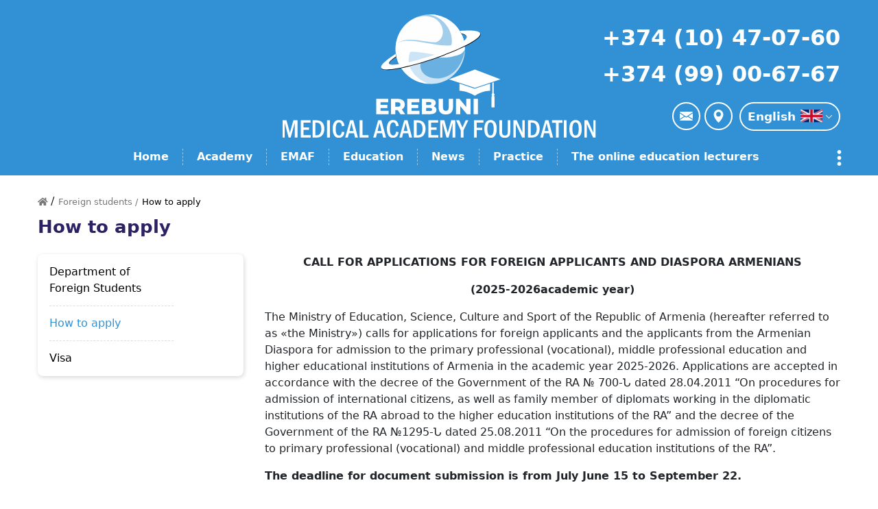

--- FILE ---
content_type: text/html; charset=utf-8
request_url: https://erebuniacademy.am/en/to-students/how-to-apply-1/
body_size: 7712
content:
<!DOCTYPE html>


<html lang="en">

<head>
    <meta charset='utf-8'>
    <meta http-equiv='X-UA-Compatible' content='IE=edge'>
    <meta name='viewport' content='width=device-width, initial-scale=1'>
    <title>How to apply - Foreign students -
    Erebuni Medical Academy Foundation
</title>
    <meta name="description" content="">
    <meta property="og:image" content="/static/erebuni_academy_site/images/Erebuni.jpg" />
    <link rel="shortcut icon" href="/en/favicon.ico" type="image/x-icon">
    <link rel="icon" href="/en/favicon.ico" type="image/x-icon">
    <link rel="apple-touch-icon" sizes="180x180" href="/static/erebuni_academy_site/images/apple-touch-icon.png">
    
    <link rel='stylesheet' type='text/css' media='screen' href='/static/erebuni_academy_site/css/bootstrap.min.css'>
    <link rel='stylesheet preload' type='text/css' media='screen'
          href='/static/erebuni_academy_site/css/fontawesome.min.css'>
    <link rel='stylesheet' type='text/css' media='screen' href='/static/erebuni_academy_site/css/fancybox.min.css'>
    <link rel='stylesheet' type='text/css' media='screen' href='/static/erebuni_academy_site/css/fonts.css'>
    <link rel='stylesheet' type='text/css' media='screen' href='/static/erebuni_academy_site/css/main.css'>
    <link rel="stylesheet" type="text/css" media="screen" href="/static/erebuni_academy_site/css/gallery.css">
    <link rel="stylesheet" type="text/css" media="screen" href="/static/erebuni_academy_site/css/dynamic.css">

    
</head>
<body>
<header>
    <div class="container">
        <div class="header__top d-flex position-relative">
            <div class="link-text-mobile d-flex flex-column align-items-start d-lg-none">
                <a href="tel:+374 (10) 47-07-60"
                   class="call text-decoration-none">+374 (10) 47-07-60</a>
                
                    <a href="tel:+374 (99) 00-67-67"
                       class="call text-decoration-none">+374 (99) 00-67-67</a>
                
            </div>
            
                <a class="logo" href="/en/"><img class="img-fluid logo-img"
                                                                       src="/static/erebuni_academy_site/images/logo-english.svg"></a>
            
            <div class="header__top-right d-flex flex-column align-items-center">
                <div class="d-flex flex-column number-group align-items-end w-100">
                    <a href="tel:+374 (10) 47-07-60"
                       class="call text-decoration-none d-none d-lg-flex">+374 (10) 47-07-60</a>
                    
                        <a href="tel:+374 (99) 00-67-67"
                           class="call text-decoration-none d-none d-lg-flex">+374 (99) 00-67-67</a>
                    
                </div>
                <div class="right-flexbox d-flex">
                    <div class="icons__group d-flex">

                        <a href="mailto:info@erebuniacademy.am" class="icon d-flex flex__center">
                            <img class="img-fluid" src="/static/erebuni_academy_site/images/email.svg">
                        </a>
                        <a target="_blank" class="icon flex__center"
                           href="https://www.google.com/maps/place/%D4%B7%D5%90%D4%B5%D4%B2%D5%88%D5%92%D5%86%D4%BB+%D4%B2%D4%BA%D5%87%D4%BF%D4%B1%D4%BF%D4%B1%D5%86+%D4%B1%D4%BF%D4%B1%D4%B4%D4%B5%D5%84%D4%BB%D4%B1/@40.1321161,44.5218957,17z/data=!4m13!1m7!3m6!1s0x406abbe6d9977bd9:0x89b3c02ae31a6f87!2s133+Titogradian+St,+Yerevan+0087!3b1!8m2!3d40.132296!4d44.5236204!3m4!1s0x406abbbf4ea4a311:0x768849702d955bf8!8m2!3d40.1322639!4d44.5236863"><img class="img-fluid"
                                                                     src="/static/erebuni_academy_site/images/marker.svg">
                        </a>
                        <div class="icon burger-icon flex__center d-lg-none">
                            <div class="burger d-flex flex-column d-lg-none">
                                <span class="d-block bar bar1"></span>
                                <span class="d-block bar bar2"></span>
                                <span class="d-block bar bar3"></span>
                            </div>
                        </div>
                    </div>
                    <div class="right__dropdown position-relative">
                        <!-- <button onclick="openDropdown()" class="dropbtn "></button> -->
                        <button class="dropbtn dropbtnfunc d-flex align-items-center">
                            <div class="active__language-text dropbtnfunc"></div>
                            <div class="active__language-flag"></div>
                        </button>
                        <div id="myDropdown" class="dropdown__content">
                            
                            
                            
                            
                                
                                    <a class="dropdown__link d-flex align-items-center text-decoration-none active text-decoration-none"
                                       href="/en/to-students/how-to-apply-1/" lang="en">
                                        <span class="language__name">English</span>
                                        <span class="d-block language__flag">
                                <img class="img-fluid  logo-img" src="/static/erebuni_academy_site/images/english.svg">
                            </span>
                                    </a>
                                
                            
                                
                                    <a class="dropdown__link d-flex align-items-center text-decoration-none  text-decoration-none"
                                       href="/ru/to-students/how-to-apply-1/" lang="ru">
                                        <span class="language__name">Русский</span>
                                        <span class="d-block language__flag">
                                <img class="img-fluid  logo-img" src="/static/erebuni_academy_site/images/russian.svg">
                            </span>
                                    </a>
                                
                            
                                
                                    <a class="dropdown__link d-flex align-items-center text-decoration-none  text-decoration-none"
                                       href="
                            /to-students/how-to-apply-1/" lang="hy">
                                        <span class="language__name">Հայերեն</span>
                                        <span class="d-block language__flag"><img class="img-fluid  logo-img"
                                                                                  src="/static/erebuni_academy_site/images/armenian.svg">
                                        </span>
                                    </a>
                                
                            
                        </div>
                    </div>
                </div>
            </div>
        </div>
    </div>
    <div class="header__middle-main">
        <div class="container header__middle-container">
            <div class="header__middle">
                <!--
                <div class="languages__mobile ms-auto d-flex align-items-center d-lg-none">
                    
                        
                            <a class="d-flex align-items-center language__select  text-decoration-none
                    active"
                               href="/en/to-students/how-to-apply-1/" lang="en">
                                Eng</a>
                        
                    
                        
                            <a class="d-flex align-items-center language__select  text-decoration-none
                    "
                               href="/ru/to-students/how-to-apply-1/" lang="ru">
                                Рус</a>
                        
                    
                        
                            <a class="d-flex align-items-center language__select  text-decoration-none
                    "
                               href="
                            /to-students/how-to-apply-1/" lang="hy">
                                Հայ</a>
                        
                    
                </div> -->

                <div class="dropdown__content dropdown__content__2">
                    
                    
                    
                    
                        
                            <a class="dropdown__link d-flex align-items-center text-decoration-none active text-decoration-none"
                               href="/en/to-students/how-to-apply-1/" lang="en">
                                <span class="language__name">English</span>
                                <span class="d-block language__flag">
                        <img class="img-fluid  logo-img" src="/static/erebuni_academy_site/images/english.svg">
                    </span>
                            </a>
                        
                    
                        
                            <a class="dropdown__link d-flex align-items-center text-decoration-none  text-decoration-none"
                               href="/ru/to-students/how-to-apply-1/" lang="ru">
                                <span class="language__name">Русский</span>
                                <span class="d-block language__flag">
                        <img class="img-fluid  logo-img" src="/static/erebuni_academy_site/images/russian.svg">
                    </span>
                            </a>
                        
                    
                        
                            <a class="dropdown__link d-flex align-items-center text-decoration-none  text-decoration-none"
                               href="
                    /to-students/how-to-apply-1/" lang="hy">
                                <span class="language__name">Հայերեն</span>
                                <span class="d-block language__flag"><img class="img-fluid  logo-img"
                                                                          src="/static/erebuni_academy_site/images/armenian.svg">
                                </span>
                            </a>
                        
                    
                </div>

                <nav class='greedy'>
                    <ul class='links list-unstyled'>
                        
                            
                                <li class=""><a href="/en/"
                                                                                       class="nav_link text-decoration-none">Home</a>
                                </li>
                            
                        
                            
                                <li class="">
                                    <div class="n-dropdown position-relative">
                                        <a class="d-block nav_link  text-decoration-none n-dropbtn">Academy</a>
                                        <div class="n-dropdown-content-wrap">
                                            <div class="n-dropdown-content">
                                                
                                                    
                                                        
                                                            <a href="/en/academy/board-of-trustees/"
                                                               class="d-block text-decoration-none n-dropdown-content-a">Board of Trustees</a>
                                                        
                                                    
                                                
                                                    
                                                        
                                                            <a href="/en/academy/documents/"
                                                               class="d-block text-decoration-none n-dropdown-content-a">Documents</a>
                                                        
                                                    
                                                
                                                    
                                                        
                                                            <a href="/en/academy/from-the-rector/"
                                                               class="d-block text-decoration-none n-dropdown-content-a">From the Rector</a>
                                                        
                                                    
                                                
                                                    
                                                        
                                                            <a href="/en/academy/staff/"
                                                               class="d-block text-decoration-none n-dropdown-content-a">Staff</a>
                                                        
                                                    
                                                
                                                    
                                                        
                                                            <a href="/en/academy/the-mission-of-higher-nursing-education/"
                                                               class="d-block text-decoration-none n-dropdown-content-a">The Mission of Higher Nursing Education</a>
                                                        
                                                    
                                                
                                                    
                                                        
                                                            <a href="/en/academy/accreditation/"
                                                               class="d-block text-decoration-none n-dropdown-content-a">Accreditation</a>
                                                        
                                                    
                                                
                                                    
                                                        
                                                            <a href="/en/academy/mission/"
                                                               class="d-block text-decoration-none n-dropdown-content-a">Mission and Vision</a>
                                                        
                                                    
                                                
                                                    
                                                
                                                    
                                                        
                                                            <a href="/en/academy/certificates/"
                                                               class="d-block text-decoration-none n-dropdown-content-a">Certificates</a>
                                                        
                                                    
                                                
                                                    
                                                        
                                                            <a href="/en/academy/licenses/"
                                                               class="d-block text-decoration-none n-dropdown-content-a">Licenses</a>
                                                        
                                                    
                                                
                                                    
                                                        
                                                            <a href="/en/academy/financial-statements/"
                                                               class="d-block text-decoration-none n-dropdown-content-a">Financial statements</a>
                                                        
                                                    
                                                
                                                    
                                                        
                                                            <a href="/en/academy/rules-and-regulations/"
                                                               class="d-block text-decoration-none n-dropdown-content-a">Rules and Regulations</a>
                                                        
                                                    
                                                
                                                    
                                                        
                                                            <a href="/en/academy/jobs/"
                                                               class="d-block text-decoration-none n-dropdown-content-a">Jobs</a>
                                                        
                                                    
                                                
                                            </div>
                                        </div>
                                    </div>
                                </li>
                            
                        
                            
                                <li class="">
                                    <div class="n-dropdown position-relative">
                                        <a class="d-block nav_link  text-decoration-none n-dropbtn">EMAF</a>
                                        <div class="n-dropdown-content-wrap">
                                            <div class="n-dropdown-content">
                                                
                                                    
                                                        
                                                            <a href="/en/ema/about-us/"
                                                               class="d-block text-decoration-none n-dropdown-content-a">About us</a>
                                                        
                                                    
                                                
                                                    
                                                        
                                                            <a href="/en/ema/strategy/"
                                                               class="d-block text-decoration-none n-dropdown-content-a">Strategy</a>
                                                        
                                                    
                                                
                                                    
                                                        
                                                            <a href="/en/ema/admission-2025-2026/"
                                                               class="d-block text-decoration-none n-dropdown-content-a">Admission 2025-2026</a>
                                                        
                                                    
                                                
                                                    
                                                        
                                                            <a href="/en/ema/admission-higher-medical-education/"
                                                               class="d-block text-decoration-none n-dropdown-content-a">Admission Higher Medical Education</a>
                                                        
                                                    
                                                
                                                    
                                                        
                                                            <a href="/en/ema/quality-center/"
                                                               class="d-block text-decoration-none n-dropdown-content-a">Quality Center</a>
                                                        
                                                    
                                                
                                                    
                                                        
                                                            <a href="/en/ema/career-center/"
                                                               class="d-block text-decoration-none n-dropdown-content-a">Career Center</a>
                                                        
                                                    
                                                
                                                    
                                                        
                                                            <a href="/en/ema/student-council/"
                                                               class="d-block text-decoration-none n-dropdown-content-a">Student Scientific Society</a>
                                                        
                                                    
                                                
                                            </div>
                                        </div>
                                    </div>
                                </li>
                            
                        
                            
                                <li class=""><a
                                        href="/en/education/"
                                        class="nav_link text-decoration-none">Education</a>
                                </li>
                            
                        
                            
                                <li class=""><a
                                        href="/en/news/"
                                        class="nav_link text-decoration-none">News</a>
                                </li>
                            
                        
                            
                                <li class=""><a
                                        href="/en/practice/"
                                        class="nav_link text-decoration-none">Practice</a>
                                </li>
                            
                        
                            
                                <li class="">
                                    <div class="n-dropdown position-relative">
                                        <a class="d-block nav_link  text-decoration-none n-dropbtn">The online education lecturers</a>
                                        <div class="n-dropdown-content-wrap">
                                            <div class="n-dropdown-content">
                                                
                                                    
                                                        
                                                            <a href="/en/the-online-education-lecturers-of-the-nursing-specialty/anahid-d-ananian-phn-bsn-rn/"
                                                               class="d-block text-decoration-none n-dropdown-content-a">Anahid D. Ananian, PHN, BSN, R.N.</a>
                                                        
                                                    
                                                
                                                    
                                                        
                                                            <a href="/en/the-online-education-lecturers-of-the-nursing-specialty/alice-khachian/"
                                                               class="d-block text-decoration-none n-dropdown-content-a">Dr. Alice Khachian, PhD, MSc</a>
                                                        
                                                    
                                                
                                                    
                                                        
                                                            <a href="/en/the-online-education-lecturers-of-the-nursing-specialty/knarik-sargsyan/"
                                                               class="d-block text-decoration-none n-dropdown-content-a">Dr. Knarik Sargsyan, MD</a>
                                                        
                                                    
                                                
                                                    
                                                        
                                                            <a href="/en/the-online-education-lecturers-of-the-nursing-specialty/margarita-hovhannisyan-phd/"
                                                               class="d-block text-decoration-none n-dropdown-content-a">Dr. Margarita Hovhannisyan, PhD</a>
                                                        
                                                    
                                                
                                                    
                                                        
                                                            <a href="/en/the-online-education-lecturers-of-the-nursing-specialty/dr-suryanarayanan/"
                                                               class="d-block text-decoration-none n-dropdown-content-a">Dr. Suryanarayanan Rathinaswaamy, MD</a>
                                                        
                                                    
                                                
                                                    
                                                        
                                                            <a href="/en/the-online-education-lecturers-of-the-nursing-specialty/tamara-ohanjanyan-msc/"
                                                               class="d-block text-decoration-none n-dropdown-content-a">Tamara Ohanjanyan, M.Sc.</a>
                                                        
                                                    
                                                
                                            </div>
                                        </div>
                                    </div>
                                </li>
                            
                        
                            
                                <li class="nav-active">
                                    <div class="n-dropdown position-relative">
                                        <a class="d-block nav_link  text-decoration-none n-dropbtn">Foreign students</a>
                                        <div class="n-dropdown-content-wrap">
                                            <div class="n-dropdown-content">
                                                
                                                    
                                                        
                                                            <a href="/en/to-students/department-of-foreign-students/"
                                                               class="d-block text-decoration-none n-dropdown-content-a">Department of Foreign Students</a>
                                                        
                                                    
                                                
                                                    
                                                        
                                                            <a href="/en/to-students/how-to-apply-1/"
                                                               class="sub-nav-active d-block text-decoration-none n-dropdown-content-a">How to apply</a>
                                                        
                                                    
                                                
                                                    
                                                        
                                                            <a href="/en/to-students/visa/"
                                                               class="d-block text-decoration-none n-dropdown-content-a">Visa</a>
                                                        
                                                    
                                                
                                            </div>
                                        </div>
                                    </div>
                                </li>
                            
                        
                            
                                <li class="">
                                    <div class="n-dropdown position-relative">
                                        <a class="d-block nav_link  text-decoration-none n-dropbtn">Guest specialists</a>
                                        <div class="n-dropdown-content-wrap">
                                            <div class="n-dropdown-content">
                                                
                                                    
                                                        
                                                            <a href="/en/research/varta-babalyan/"
                                                               class="d-block text-decoration-none n-dropdown-content-a">Dr Varta Babalyan</a>
                                                        
                                                    
                                                
                                                    
                                                        
                                                            <a href="/en/research/dr-diana-s-zarembo/"
                                                               class="d-block text-decoration-none n-dropdown-content-a">Dr. Diana S. Zarembo</a>
                                                        
                                                    
                                                
                                                    
                                                        
                                                            <a href="/en/research/dr-georges-apkaryan/"
                                                               class="d-block text-decoration-none n-dropdown-content-a">Dr. Georges Apkaryan</a>
                                                        
                                                    
                                                
                                                    
                                                        
                                                            <a href="/en/research/dr-haykuhi-geokchyan/"
                                                               class="d-block text-decoration-none n-dropdown-content-a">Dr. Haykuhi Geokchyan</a>
                                                        
                                                    
                                                
                                                    
                                                        
                                                            <a href="/en/research/dr-kristina-r-jamalyan/"
                                                               class="d-block text-decoration-none n-dropdown-content-a">Dr. Kristina R. Jamalyan</a>
                                                        
                                                    
                                                
                                                    
                                                        
                                                            <a href="/en/research/dr-piyush-jani/"
                                                               class="d-block text-decoration-none n-dropdown-content-a">Dr. Piyush Jani</a>
                                                        
                                                    
                                                
                                                    
                                                        
                                                            <a href="/en/research/professor-emma-arakelyan/"
                                                               class="d-block text-decoration-none n-dropdown-content-a">Professor Emma Arakelyan</a>
                                                        
                                                    
                                                
                                            </div>
                                        </div>
                                    </div>
                                </li>
                            
                        
                            
                                <li class=""><a
                                        href="/en/media-gallery/"
                                        class="nav_link text-decoration-none">Media</a>
                                </li>
                            
                        
                            
                                <li class=""><a
                                        href="/en/how-to-apply/"
                                        class="nav_link text-decoration-none">How to apply</a>
                                </li>
                            
                        
                            
                                <li class=""><a
                                        href="/en/tuition_fees/"
                                        class="nav_link text-decoration-none">Tuition fees</a>
                                </li>
                            
                        
                            
                                <li class="">
                                    <div class="n-dropdown position-relative">
                                        <a class="d-block nav_link  text-decoration-none n-dropbtn">Partners</a>
                                        <div class="n-dropdown-content-wrap">
                                            <div class="n-dropdown-content">
                                                
                                                    
                                                        
                                                            <a href="/en/partners/global-education/"
                                                               class="d-block text-decoration-none n-dropdown-content-a">Global Education</a>
                                                        
                                                    
                                                
                                            </div>
                                        </div>
                                    </div>
                                </li>
                            
                        
                            
                                <li class=""><a
                                        href="/en/contacts/"
                                        class="nav_link text-decoration-none">Contacts</a>
                                </li>
                            
                        
                    </ul>
                    <button>
                        <svg class="elipsis" xmlns="http://www.w3.org/2000/svg" viewBox="-192 0 512 512">
                            <path d="m128 256c0 35.347656-28.652344 64-64 64s-64-28.652344-64-64 28.652344-64 64-64 64 28.652344 64 64zm0 0"/>
                            <path d="m128 64c0 35.347656-28.652344 64-64 64s-64-28.652344-64-64 28.652344-64 64-64 64 28.652344 64 64zm0 0"/>
                            <path d="m128 448c0 35.347656-28.652344 64-64 64s-64-28.652344-64-64 28.652344-64 64-64 64 28.652344 64 64zm0 0"/>
                        </svg>
                    </button>
                    <ul class='hidden-links hidden list-unstyled'></ul>
                </nav>
            </div>
        </div>
    </div>
</header>
<main>
    
    <div class="container">
        <div class="page__top">
            <div class="breadcrumb">
                <nav style="--bs-breadcrumb-divider: '';" aria-label="breadcrumb">
                    <ul class="breadcrumb mb-0">
                        <li class="breadcrumb-item">
                            <a class="text-decoration-none breadcrumb-link" href="/en/">
                                <i class="fas fa-home"></i>
                            </a>
                            <span>/</span>
                        </li>
                        
                            <li class="breadcrumb-item"><a
                                    class="text-decoration-none breadcrumb-link"><span>Foreign students /</span></a>
                            </li>
                        
                        <li class="breadcrumb-item active" aria-current="page">How to apply</li>
                    </ul>
                </nav>
            </div>
            <div class="page__name-wrap">
                <button type="button" class="page__button d-lg-none">
                    <img class="img-fluid" src="/static/erebuni_academy_site/images/menu.svg">
                </button>
                <h1 class="page__name">How to apply</h1>
            </div>
        </div>
    </div>
    <div class="page container">
        
            <div class="page__left-wrap">
                <div class="page__left">
                    
    
        
            <a href="/en/to-students/department-of-foreign-students/"
               class="page__left-link text-decoration-none">Department of Foreign Students</a>
        
    

    
        
            <a href="/en/to-students/how-to-apply-1/"
               class="sub-nav-active page__left-link text-decoration-none">How to apply</a>
        
    

    
        
            <a href="/en/to-students/visa/"
               class="page__left-link text-decoration-none">Visa</a>
        
    

                </div>
                
                
            </div>
        
        <div class="page__right">
            
            
                <div class="editor mb-3">
                    
                        <p style="text-align: center;"><strong>CALL FOR APPLICATIONS FOR FOREIGN APPLICANTS AND DIASPORA ARMENIANS </strong></p>
<p style="text-align: center;"><strong>(2025-2026academic year)</strong></p>
<p>The Ministry of Education, Science, Culture and Sport of the Republic of Armenia (hereafter referred to as &laquo;the Ministry&raquo;) calls for applications for foreign applicants and the applicants from the Armenian Diaspora for admission to the primary professional (vocational), middle professional education and higher educational institutions of Armenia in the academic year 2025-2026. Applications are accepted in accordance with the decree of the Government of the RA № 700-Ն dated 28.04.2011 &ldquo;On procedures for admission of international citizens, as well as family member of diplomats working in the diplomatic institutions of the RA abroad to the higher education institutions of the RA&rdquo; and the decree of the Government of the RA №1295-Ն dated 25.08.2011 &ldquo;On the procedures for admission of foreign citizens to primary professional (vocational) and middle professional education institutions of the RA&rdquo;.</p>
<p><strong>The deadline for document submission is from July June 15 to September 22.</strong></p>
<p><strong>Applicants are accepted at the Ministry of Education, Science, Culture and Sport of the RA on Mondays, Wednesdays and Fridays from 10:00 to 17:00, with a break from 13:00 to 14:00.</strong></p>
<p><strong>The documents should be presented to the Ministry of Education, Science, Culture and Sport of the RA or to Erebuni Medical Academy Foundation:</strong></p>
<ul>
<li>directly by the applicant or an authorized person,</li>
<li>by the higher educational, primary professional (vocational) or middle professional educational institution</li>
<li>through diplomatic representatives of the Republic of Armenia in foreign countries.</li>
</ul>
<p><strong><span style="text-decoration: underline;">The applicants must present the following documents:</span></strong></p>
<ol>
<li>Filled-in application (<a href="https://escs.am/files/files/2021-06-16/32c40529bddbff508a89d21895574047.doc">see the attached form</a>)</li>
<li>Filled-in application-questionnaire (<a href="https://escs.am/files/files/2021-06-16/7b9c3592f1fb455d6dd19adc0cfb5056.doc">see the attached form</a>);</li>
<li>Medical reference about general health status (can be provided by the medical institutions of the Republic of Armenia);</li>
<li>Copy of the passport;</li>
<li>For Diaspora Armenians, a copy of birth certificate certified by a notary or a copy of baptism certificate;</li>
<li>Copy of the graduation certificate with the grades, translated and certified by the Notary. In case of specific countries, international certification (Apostille) may be needed.</li>
<li>4 photo (size 3x4)</li>
<li>CV in Armenian, Russian, or English</li>
<li>For postgraduate education programs &ndash; a scientific essay on the chosen major topic in Armenian, Russian, or English (approx. 20 pages).</li>
</ol>
<p>The applicant or his/her authorized person or the representative from the educational institution must submit the above-mentioned documents (points 1-9) to the Department of Foreign Relations and Diaspora of the Ministry of Education, Science, Culture and Sport of the Republic of Armenia or send electronic versions of the relevant documents to the email address of the Ministry - <a href="http://e.mail.ru/compose/?mailto=mailto%3asecretariat@escs.am">secretariat@escs.am</a> or to our email address - <a href="http://e.mail.ru/compose/?mailto=mailto%3ainfo@erebuniacademy.am">info@erebuniacademy.am</a>, <a href="http://e.mail.ru/compose/?mailto=mailto%3asecretary@erebuniacademy.am">secretary@erebuniacademy.am</a></p>
<p>When testing knowledge, an applicant or his/her authorized person or a representative from an educational institution must submit original documents, which have been sent to the email address of the Ministry, to the Department of Foreign Relations and Diaspora of the Ministry of Education, Science, Culture and Sport of the Republic of Armenia.</p>
<p>&nbsp;</p>
<p>&nbsp;</p>
                    
                </div>
            
            
            
            
        </div>
    </div>

</main>
<footer>
    <div class="footer position-relative">
        <div class="container">
            <div class="footer-top">
                <div class="row">
                    <div class="col-12 col-sm-6 col-lg-3 d-flex d-flex flex-column">
                        <div class="footer__logo">
                            
                                <a href="/en/"><img class="img-fluid"
                                                                          src="/static/erebuni_academy_site/images/color-logo_en.svg"></a>
                            
                        </div>
                        <div class="footer-other d-none d-sm-flex flex-column">
                            <ul class="footer-list mb-0 list-unstyled">
                                <li class="footer-li d-flex align-items-center">
                                <span class="footer__icon">
                                    <i class="fas fa-map-marker-alt"></i>
                                </span>
                                    <span class="d-flex flex-column footer-link-group">
                                    <a class="footer_link text-decoration-none ">RA, Yerevan 0087, 133 Titogradyan Street</a>
                                </span>
                                </li>
                                <li class="footer-li d-flex align-items-center">
                                <span class="footer__icon">
                                    <i class="fas fa-phone-alt"></i>
                                </span>
                                    <span class="d-flex flex-column footer-link-group">
                                    <a href="tel:+374 (10) 47-07-60"
                                       class="footer_link text-decoration-none">+374 (10) 47-07-60</a>
                                        
                                            <a href="tel:+374 (99) 00-67-67"
                                               class="footer_link text-decoration-none">+374 (99) 00-67-67</a>
                                        
                                        
                                </span>
                                </li>
                                <li class="footer-li d-flex align-items-center">
                                <span class="footer__icon">
                                    <i class="fas fa-envelope"></i>
                                </span>
                                    <span class="d-flex flex-column footer-link-group">
                                    <a href="mailto:info@erebuniacademy.am"
                                       class="footer_link text-decoration-none">info@erebuniacademy.am</a>
                                        
                                            <a href="mailto:secretary@erebuniacademy.am"
                                               class="footer_link text-decoration-none">secretary@erebuniacademy.am</a>
                                        
                                </span>
                                </li>
                            </ul>
                            <div class="footer__social d-flex">
                                
                                    <a target="_blank" href="https://www.facebook.com/"
                                       class="footer__icon text-decoration-none facebook"><i
                                            class="fab fa-facebook-f"></i>
                                    </a>
                                
                                
                                    <a target="_blank" href="https://www.linkedin.com/"
                                       class="footer__icon text-decoration-none linkedin"><i
                                            class="fab fa-linkedin-in"></i>
                                    </a>
                                
                                
                                    <a target="_blank" href="https://www.instagram.com/"
                                       class="footer__icon text-decoration-none instagram"><i
                                            class="fab fa-instagram"></i>
                                    </a>
                                
                                
                                    <a target="_blank" href="https://twitter.com/"
                                       class="footer__icon text-decoration-none twitter"><i class="fab fa-twitter"></i></a>
                                
                                
                                    <a target="_blank" href="https://www.youtube.com/"
                                       class="footer__icon text-decoration-none youtube"><i class="fab fa-youtube"></i></a>
                                
                            </div>
                        </div>
                    </div>
                    <div class="col-12 col-sm-6 col-lg-3 d-flex d-flex flex-column">
                        <span class="footer-name">Information</span>
                        <ul class="footer-list mb-0 list-unstyled">
                            
                                
                                    
                                        <li class="footer-li"><a href="/en/"
                                                                 class="footer_link text-decoration-none">Home</a>
                                        </li>
                                    
                                
                            
                                
                            
                                
                            
                                
                                    
                                        <li class="footer-li"><a href="/en/education/"
                                                                 class="footer_link text-decoration-none">Education</a>
                                        </li>
                                    
                                
                            
                                
                                    
                                        <li class="footer-li"><a href="/en/news/"
                                                                 class="footer_link text-decoration-none">News</a>
                                        </li>
                                    
                                
                            
                                
                                    
                                        <li class="footer-li"><a href="/en/practice/"
                                                                 class="footer_link text-decoration-none">Practice</a>
                                        </li>
                                    
                                
                            
                                
                            
                                
                            
                                
                            
                                
                                    
                                        <li class="footer-li"><a href="/en/media-gallery/"
                                                                 class="footer_link text-decoration-none">Media</a>
                                        </li>
                                    
                                
                            
                                
                                    
                                        <li class="footer-li"><a href="/en/how-to-apply/"
                                                                 class="footer_link text-decoration-none">How to apply</a>
                                        </li>
                                    
                                
                            
                                
                                    
                                        <li class="footer-li"><a href="/en/tuition_fees/"
                                                                 class="footer_link text-decoration-none">Tuition fees</a>
                                        </li>
                                    
                                
                            
                                
                            
                                
                                    
                                        <li class="footer-li"><a href="/en/contacts/"
                                                                 class="footer_link text-decoration-none">Contacts</a>
                                        </li>
                                    
                                
                            
                        </ul>
                    </div>
                    <div class="col-12 col-sm-6 col-lg-3 d-flex d-flex flex-column">
                        <span class="footer-name">Faculties</span>
                        <ul class="footer-list mb-0 list-unstyled">
                            
                                <li class="footer-li"><a href="/en/education/higher-medical-education/"
                                                         class="footer_link text-decoration-none">Higher Medical Education</a>
                                </li>
                            
                                <li class="footer-li"><a href="/en/education/middle-professional-medical-educational-programs/"
                                                         class="footer_link text-decoration-none">Middle Professional Medical Educational Programs</a>
                                </li>
                            
                                <li class="footer-li"><a href="/en/education/clinical-practice/"
                                                         class="footer_link text-decoration-none">Clinical Practice</a>
                                </li>
                            
                                <li class="footer-li"><a href="/en/education/preparatory/"
                                                         class="footer_link text-decoration-none">Preparatory</a>
                                </li>
                            
                        </ul>
                    </div>
                    <div class="col-12 col-sm-6 col-lg-3 d-flex d-flex flex-column">
                        <span class="footer-name">Useful links</span>
                        <ul class="footer-list mb-0 list-unstyled">
                            
                                
                                    
                                        <li class="footer-li"><a href="/en/"
                                                                 class="footer_link text-decoration-none">Home</a>
                                        </li>
                                    
                                
                            
                                
                            
                                
                                    
                                        <li class="footer-li"><a href="/en/media-gallery/"
                                                                 class="footer_link text-decoration-none">Media</a>
                                        </li>
                                    
                                
                            
                                
                                    
                                        <li class="footer-li"><a href="/en/contacts/"
                                                                 class="footer_link text-decoration-none">Contacts</a>
                                        </li>
                                    
                                
                            
                                
                                    
                                        <li class="footer-li"><a href="/en/faq/"
                                                                 class="footer_link text-decoration-none">FAQ</a>
                                        </li>
                                    
                                
                            
                                
                                    
                                        <li class="footer-li"><a href="/en/events/"
                                                                 class="footer_link text-decoration-none">Events</a>
                                        </li>
                                    
                                
                            
                                
                                    
                                        <li class="footer-li"><a href="/en/library/"
                                                                 class="footer_link text-decoration-none">Library</a>
                                        </li>
                                    
                                
                            
                        </ul>
                        <div class="footer-other d-flex d-sm-none flex-column">
                            <ul class="footer-list mb-0 list-unstyled">
                                <li class="footer-li d-flex align-items-center">
                                <span class="footer__icon">
                                    <i class="fas fa-map-marker-alt"></i>
                                </span>
                                    <span class="d-flex flex-column footer-link-group">
                                    <a class="footer_link text-decoration-none ">RA, Yerevan 0087, 133 Titogradyan Street</a>
                                </span>
                                </li>
                                <li class="footer-li d-flex align-items-center">
                                <span class="footer__icon">
                                    <i class="fas fa-phone-alt"></i>
                                </span>
                                    <span class="d-flex flex-column footer-link-group">
                                    <a href="tel:+374 (10) 47-07-60"
                                       class="footer_link text-decoration-none">+374 (10) 47-07-60</a>
                                        
                                            <a href="tel:+374 (99) 00-67-67"
                                               class="footer_link text-decoration-none">+374 (99) 00-67-67</a>
                                        
                                        
                                </span>
                                </li>
                                <li class="footer-li d-flex align-items-center">
                                <span class="footer__icon">
                                    <i class="fas fa-envelope"></i>
                                </span>
                                    <span class="d-flex flex-column footer-link-group">
                                        <a href="mailto:info@erebuniacademy.am"
                                           class="footer_link text-decoration-none">info@erebuniacademy.am</a>
                                        
                                            <a href="mailto:secretary@erebuniacademy.am"
                                               class="footer_link text-decoration-none">secretary@erebuniacademy.am</a>
                                        
                                </span>
                                </li>
                            </ul>
                            <div class="footer__social d-flex">
                                
                                    <a target="_blank" href="https://www.facebook.com/"
                                       class="footer__icon text-decoration-none facebook"><i class="fab fa-facebook-f"></i>
                                    </a>
                                
                                
                                    <a target="_blank" href="https://www.linkedin.com/"
                                       class="footer__icon text-decoration-none linkedin"><i class="fab fa-linkedin-in"></i>
                                    </a>
                                
                                
                                    <a target="_blank" href="https://www.instagram.com/"
                                       class="footer__icon text-decoration-none instagram"><i class="fab fa-instagram"></i>
                                    </a>
                                
                                
                                    <a target="_blank" href="https://twitter.com/"
                                       class="footer__icon text-decoration-none twitter"><i class="fab fa-twitter"></i></a>
                                
                                
                                    <a target="_blank" href="https://www.youtube.com/"
                                       class="footer__icon text-decoration-none youtube"><i class="fab fa-youtube"></i></a>
                                
                            </div>
                        </div>
                    </div>
                </div>
            </div>
        </div>
        <div class="footer-background position-absolute">
            <img class="w-100 h-100" src="/static/erebuni_academy_site/images/footer.png">
        </div>
    </div>
    <div class="footer__bottom">
        <div class="container footer__bottom-text">
            <div class="foundation-div">
                <span>© 2026 Erebuni Medical Academy Foundation</span>
                <!-- <span>All Rights Reserved</span> -->
            </div>

            <div>
                <a href="https://astudio.am/en" target="_blank"
                   class="text-decoration-none link-astudio">Website development and SEO </a>
            </div>
            <div>
                <a href="https://astudio.am/en/credit" target="_blank"
                       class="text-decoration-none link-astudio">Order a website in installments in Astudio </a>
            </div>
        </div>
    </div>
    <button onclick="topFunction()" id="btn-top" class="" title="Go to top">
        <img class="img-fluid" src="/static/erebuni_academy_site/images/next.svg">
    </button>
</footer>

    <script src='/static/erebuni_academy_site/scripts/jquery.min.js'></script>
    <script src='/static/erebuni_academy_site/scripts/bootstrap.min.js'></script>
    <script src='/static/erebuni_academy_site/scripts/main.js'></script>
    <script src='/static/erebuni_academy_site/scripts/fancybox.min.js'></script>
    <script src='/static/erebuni_academy_site/scripts/fancybox.js'></script>

</body>
</html>

--- FILE ---
content_type: text/css
request_url: https://erebuniacademy.am/static/erebuni_academy_site/css/fonts.css
body_size: 237
content:
/* @font-face {
    font-family: "Roboto-Regular";
    src: url("../fonts/Roboto-Regular.ttf") format("truetype");
    font-weight: 400;
    font-style: normal;
}

@font-face {
    font-family: "Roboto-Bold";
    src: url("../fonts/Roboto-Bold.ttf") format("truetype");
    font-weight: 700;
    font-style: normal;
}

@font-face {
    font-family: "RobotoCondensed-Regular";
    src: url("../fonts/RobotoCondensed-Regular.ttf") format("truetype");
    font-family: "RobotoCondensed-Regular";
    font-weight: 400;
    font-style: normal;
}

@font-face {
    font-family: "RobotoCondensed-Bold";
    src: url("../fonts/RobotoCondensed-Bold.ttf") format("truetype");
    font-weight: 700;
    font-style: normal;
}

@font-face {
    font-family: "RobotoCondensed-Italic";
    src: url("../fonts/RobotoCondensed-Italic.ttf") format("truetype");
    font-weight: 400;
    font-style: italic;
}

@font-face {
    font-family: "Roboto-Medium";
    src: url("../fonts/Roboto-Medium.ttf") format("truetype");
    font-weight: 500;
    font-style: normal;
}

@font-face {
    font-family: "Roboto-Italic";
    src: url("../fonts/Roboto-Italic.ttf") format("truetype");
    font-weight: 400;
    font-style: italic;
} */

/* .roboto-Regular {
    font-family: "Roboto-Regular";
    font-weight: 400;
    font-style: normal;
}

.roboto-Bold {
    font-family: "Roboto-Bold";
    font-weight: 700;
    font-style: normal;
}

.robotoCondensed-Bold {
    font-family: "RobotoCondensed-Bold";
    font-weight: 700;
    font-style: normal;
}

.robotoCondensed-Regular {
    font-family: "RobotoCondensed-Regular";
    font-weight: 400;
    font-style: normal;
}

.robotoCondensed-Italic {
    font-family: "RobotoCondensed-Italic";
    font-weight: 400;
    font-style: italic;
}

.roboto-Medium {
    font-family: "Roboto-Medium";
    font-weight: 500;
    font-style: normal;
} */

--- FILE ---
content_type: text/css
request_url: https://erebuniacademy.am/static/erebuni_academy_site/css/main.css
body_size: 5825
content:
@media (min-width: 1560px) {
    .container {
        max-width: 1440px;
    }
}

@media (max-width: 1559px) {
    .container {
        max-width: 100%;
        padding-left: 55px !important;
        padding-right: 55px !important;
    }
}

@media (max-width: 1024px) {
    .container {
        max-width: 100% !important;
        padding-left: 30px !important;
        padding-right: 30px !important;
    }
}

@media (max-width: 575px) {
    .container {
        max-width: 100% !important;
        padding-left: 15px !important;
        padding-right: 15px !important;
    }
}

html, body {
    height: 100%;
}

body {
    display: flex;
    flex-direction: column;
    min-height: 100%;
    position: relative;
    scroll-behavior: smooth;
}

body::-webkit-scrollbar {
    width: 14px;
}

body::-webkit-scrollbar-track, .header__middle-container::-webkit-scrollbar-track {
    background-color: #DCDCDC;
}

body::-webkit-scrollbar-thumb, .header__middle-container::-webkit-scrollbar-thumb {
    background-color: #C0C0C0;
}

.header__middle-container::-webkit-scrollbar {
    width: 10px;
}

h1 {
    margin-bottom: 0;
}

main {
    flex: 1 0 auto;
}

footer {
    flex: 0 0 auto;
}

.flex__center {
    display: flex;
    justify-content: center;
    align-items: center;
}

.scroll-lock {
    overflow-y: hidden;
}

header {
    background-color: #3191D4;
}

.header__top {
    padding: 10px 0;
    height: 201px;
}

.header__top-right {
    margin-left: auto;
    margin: auto 0 0 auto;
}

.logo {
    width: 100%;
    display: flex;
    justify-content: center;
    align-items: center;
    position: absolute;
    left: 50%;
    bottom: 0;
    transform: translateX(-50%);
    max-width: 457px;
    -webkit-transform: translateX(-50%);
    -moz-transform: translateX(-50%);
    -ms-transform: translateX(-50%);
    -o-transform: translateX(-50%);
}

.call {
    font-size: 32px;
    font-weight: 700;
    color: #fff;
    margin-left: auto;
    margin-bottom: 5px;
}

.call:hover {
    color: #fff;
}

.icons__group {
    margin-left: auto;
}

.icon {
    width: 41px;
    height: 41px;
    border: 2px solid #fff;
    border-radius: 50%;
    margin-left: 6px;
}

.icon:first-child {
    margin-left: 0;
}

.dropbtn {
    color: #fff;
    font-size: 17px;
    outline: none;
    border: none;
    cursor: pointer;
    background-color: inherit;
    border: 2px solid #fff;
    border-radius: 50px;
    -webkit-border-radius: 50px;
    -moz-border-radius: 50px;
    -ms-border-radius: 50px;
    -o-border-radius: 50px;
    margin-left: 10px;
    padding: 5px 10px;
}

.dropbtn::after {
    content: "";
    display: inline-block;
    width: 9px;
    height: 5px;
    background: url("../images/back.svg");
    background-position: center center;
    background-repeat: no-repeat;
    background-size: 100% 100%;
    margin-left: 5px;
}

.dropbtn > img {
    margin-left: 5px;
}

.dropdown__content {
    display: none;
    position: absolute;
    background-color: #fff;
    z-index: 100;
    flex-direction: column;
    margin-top: 17px;
    left: 50%;
    transform: translateX(-50%);
    padding: 14px 17px;
    border-radius: 8px;
    -webkit-box-shadow: 0px 3px 6px 0px rgba(0, 0, 0, 0.16);
    -moz-box-shadow: 0px 3px 6px 0px rgba(0, 0, 0, 0.16);
    box-shadow: 0px 3px 6px 0px rgba(0, 0, 0, 0.16);
}

.dropdown__link {
    color: #000000;
    font-size: 17px;
    padding: 13px 0;
    border-bottom: 1px dashed #DEDEDE;
    transition: 0.4s all;
    -webkit-transition: 0.4s all;
    -moz-transition: 0.4s all;
}

.dropdown__link:first-child {
    padding-top: 0;
}

.dropdown__link:last-child {
    padding-bottom: 0;
    border-bottom: 0;
}

.dropdown__link:hover {
    color: #3191D4;
}

.show {
    display: flex;
}

.header__middle {
    padding: 15.5px 0;
}

nav.greedy {
    position: relative;
    display: flex;
    align-items: center;
}

nav.greedy button {
    align-self: stretch;
    outline: 0;
    border: 0;
    background-color: inherit;
    display: none;
    margin-left: 16px;
    position: absolute;
    right: -86px;
}

ul.links {
    display: flex;
    justify-content: center;
    flex: 1;
    margin-bottom: 0;
}

ul.links li {
    flex: none;
    padding: 0 20px;
    border-right: 1px dashed rgba(255, 255, 255, 0.5);
}

.header__middle-fixed ul.links li {
    border-right: 1px dashed rgba(0, 0, 0, 0.5);
}

.header__middle-fixed ul.hidden-links {
    right: 0;
}

.ul.links li:first-child {
    padding-left: 0;
}

ul.links li:last-child {
    padding-right: 0;
    border-right: none;
}

.header__middle-fixed .nav_link:hover {
    color: #000;
}

.nav_link {
    font-weight: 700;
    position: relative;
    font-size: 16px;
    color: #fff;
}

.nav_link:hover {
    color: #fff;
}

.header__middle-fixed .nav_link:hover {
    color:  #3191D4;
}

.link-astudio {
    position: relative;
}

.link-astudio:after {
    position: absolute;
    bottom: -4px;
    left: 0;
    right: 0;
    margin: auto;
    width: 0%;
    content: '';
    color: transparent;
    height: 0.8px;
    transition: 0.4s all;
    background: #445A69;
}

.link-astudio:hover:after {
    width: 100%;
}

ul.hidden-links {
    min-width: 221px;
    padding-left: 0;
    position: absolute;
    right: -70px;
    top: 100%;
    background-color: #fff;
    z-index: 1;
    margin: 17px 0 0 0;
    padding: 14px 17px;
    border-radius: 8px;
    -webkit-box-shadow: 0px 3px 6px 0px rgba(0, 0, 0, 0.16);
    -moz-box-shadow: 0px 3px 6px 0px rgba(0, 0, 0, 0.16);
    box-shadow: 0px 3px 6px 0px rgba(0, 0, 0, 0.16);
}

ul.hidden-links li a {
    display: block;
    color: #000000;
    font-size: 17px;
    padding: 13px 0;
    border-bottom: 1px dashed #DEDEDE;
    text-align: center;
    transition: 0.4s all;
    -webkit-transition: 0.4s all;
    -moz-transition: 0.4s all;
}

ul.hidden-links li a:hover {
    color: #3191D4;
    text-decoration: none !important;
}

ul.hidden-links.hidden {
    display: none;
}

.elipsis {
    width: 23px;
    fill: #fff;
}

.section {
    margin-top: 68px;
}

.icons__group > button {
    background-color: inherit;
}

.bar {
    width: 17px;
    height: 2px;
    background-color: #fff;
    margin-bottom: 5px;
    transition: 0.5s all;
    -webkit-transition: 0.5s all;
    -moz-transition: 0.5s all;
}

.bar:last-child {
    margin-bottom: 0;
}

.bar1.active {
    -webkit-transform: rotate(-45deg) translate(-5px, 5px);
    -moz-transform: rotate(-45deg) translate(-5px, 5px);
    transform: rotate(-45deg) translate(-5px, 5px);
}

.bar2.active {
    opacity: 0;
}

.bar3.active {
    -webkit-transform: rotate(45deg) translate(-5px, -4px);
    -moz-transform: rotate(45deg) translate(-5px, -4px);
    transform: rotate(45deg) translate(-5px, -4px);
}

.languages__mobile {
    width: max-content;
    padding: 14px 19px;
    border-top-left-radius: 5px;
    border-bottom-left-radius: 5px;
    -webkit-box-shadow: 0px 3px 6px 0px rgba(0, 0, 0, 0.16);
    -moz-box-shadow: 0px 3px 6px 0px rgba(0, 0, 0, 0.16);
    box-shadow: 0px 3px 6px 0px rgba(0, 0, 0, 0.16);
}

.language__select {
    font-size: 17px;
    color: #000000;
    height: 34px;
    border-right: 1px dashed #DEDEDE;
    padding: 0 12px;
}

.language__select:last-child {
    border-right: none;
}

.logo__fixed {
    min-width: 84px;
    max-width: 84px;
    min-height: 55px;
    max-height: 55px;
    margin-right: 15px;
    display: none;
}

.footer-background {
    top: -100px;
    left: 0;
    bottom: 0;
}

.footer-background > img {
    object-fit: cover;
}

.footer {
    /* background-color: #F9F9F9; */
    padding: 30px 0;
    margin-top: 160px;
    border-top-left-radius: 30%;
    border-top-right-radius: 30%;
}

.footer > .container {
    position: relative;
    z-index: 1;
}

.footer__icon {
    min-width: 41px;
    min-height: 41px;
    color: #44596A;
    background-color: #ECF1F5;
    border-radius: 50%;
    display: flex;
    justify-content: center;
    align-items: center;
    margin: 0 12px auto 0;
    transition: 0.4s all;
    -webkit-transition: 0.4s all;
    -moz-transition: 0.4s all;
}

.footer__icon:hover {
    color: #44596A !important;
}

.footer__social > .footer__icon:hover {
    background-color: #fff;
    -webkit-box-shadow: 0px 0px 6px 0px rgba(34, 60, 80, 0.2);
    -moz-box-shadow: 0px 0px 6px 0px rgba(34, 60, 80, 0.2);
    box-shadow: 0px 0px 6px 0px rgba(34, 60, 80, 0.2);
}

.footer_link {
    font-weight: 700;
    font-size: 17px;
    color: #445A69;
    transition: 0.4s all;
    -moz-transition: 0.4s all;
    -webkit-transition: 0.4s all;
}

.footer_link:hover {
    color: #0C6AAC !important;
}

.footer_link:hover {
    color: #445A69;
}

.footer-li {
    margin-bottom: 16px;
}

.footer-li:last-child {
    margin-bottom: 0;
}

.footer-link-group > .footer_link {
    margin-bottom: 12px;
}

.footer-link-group > .footer_link:last-child {
    margin-bottom: 0;
}

.footer-name {
    font-size: 17px;
    color: #445A69;
    font-weight: 700;
}

.footer-list {
    margin-top: 26px;
}

.footer__social {
    margin-top: 20px;
}

.footer__social > .footer__icon {
    margin-right: 10px;
}

.footer__social > .footer__icon:last-child {
    margin-right: 0;
}

.footer__icon:hover {
    color: inherit;
}

.footer__bottom {
    background-color: #FFFFFF;
}

.footer__bottom-text {
    display: flex;
    align-items: center;
    justify-content: space-between;
    padding: 25px 0;
}

.footer__bottom-text span, .footer__bottom-text a {
    font-size: 16px;
    color: #445A69;
}

#btn-top {
    width: 48px;
    height: 48px;
    justify-content: center;
    align-items: center;
    position: fixed;
    bottom: 30px;
    right: 30px;
    z-index: -1;
    border: none;
    outline: none;
    background-color: rgba(12, 106, 172, 0.6);;
    color: white;
    cursor: pointer;
    border-radius: 2px;
    font-size: 18px;
    transition: 0.4s all;
    -webkit-transition: 0.4s all;
    -moz-transition: 0.4s all;
    transform: rotate(-90deg);
    fill: #fff;
    opacity: 0;
}

#btn-top > img {
    width: 58%;
}

#btn-top:hover {
    background-color: rgba(12, 106, 172, 1);
}

.about__title {
    text-align: center;
    font-size: 33px;
    font-weight: 700;
    line-height: 1.6;
}

.page__top {
    margin-top: 26px;
    display: flex;
    flex-direction: column;
}

.breadcrumb {
    margin-bottom: 0;
    align-items: center;
}

.breadcrumb-link, .breadcrumb-link > span {
    font-size: 13px;
    color: #777777;
}

.breadcrumb-item + .breadcrumb-item {
    padding-left: 6px;
}

.breadcrumb-item + .breadcrumb-item:before {
    padding-right: 0px;
}

.breadcrumb-item.active {
    font-size: 13px;
    color: #000;
    padding-left: 6px;
    margin-top: 1px;
}

.page__name-wrap {
    margin-top: 10px;
}

.page__name {
    font-size: 28px;
    color: #2D2163;
    font-weight: 700;
}

.page {
    position: relative;
    margin-top: 24px;
    display: flex;
}

.page__left-wrap {
    margin-right: 31px;
}

.page__left {
    display: flex;
    height: max-content;
    flex-direction: column;
    min-width: 319px;
    background-color: #fff;
    padding: 14px 17px;
    border-radius: 8px;
    -webkit-box-shadow: 1px 2px 6px 0px rgba(0, 0, 0, 0.16);
    -moz-box-shadow: 1px 2px 6px 0px rgba(0, 0, 0, 0.16);
    box-shadow: 1px 2px 6px 0px rgba(0, 0, 0, 0.16);
}

.page__left-banner {
    min-width: 319px;
}

.page__left-link {
    width: 68%;
    color: #000000;
    font-size: 17px;
    padding: 13px 0;
    border-bottom: 1px dashed #DEDEDE;
    transition: 0.4s all;
    -webkit-transition: 0.4s all;
    -moz-transition: 0.4s all;
}

.page__left-link-active {
    color: #3191D4;
}

.page__left-link:first-child {
    padding-top: 0;
}

.page__left-link:last-child {
    padding-bottom: 0;
    border-bottom: none;
}

.page__left-link:hover {
    color: #3191D4;
}

.page__left-link-active {
    color: #3191D4;
}

.page__name-wrap {
    display: flex;
    align-items: center;
}

.page__button {
    margin-right: 14px;
    outline: none;
    border: none;
    max-width: 34px;
    background-color: inherit;
}

.page__left-banner {
    margin-top: 30px;
}

.page__right {
    width: 100%;
}

.page__banner-bottom {
    margin-top: 32px;
    padding: 0;

}

.link-astudio {
    position: relative;
}

.link-astudio:after {
    position: absolute;
    bottom: -4px;
    left: 0;
    right: 0;
    margin: auto;
    width: 0%;
    content: '';
    color: transparent;
    height: 0.8px;
    transition: 0.4s all;
    background: #445A69;
}

.link-astudio:hover:after {
    width: 100%;
}

.carousel__button {
    outline: none !important;
}

.header__middle-fixed .nav-active .nav_link:after  {
    background-color: #3191D4;;
}

.header__languages__block {

}

.language__flag {
    width: 34px;
    margin-left: auto;
}

.dropdown__link > .language__name {
    margin-right: 14px;
}

.facebook {
    background-color: #4267B2;
}

.facebook:hover {
    color: #4267B2 !important;
}

.linkedin:hover {
    color: #2867B2 !important;
}

.instagram:hover {
    color: #C13584 !important;
}

.twitter:hover {
    color: #1DA1F2 !important;
}

.youtube:hover {
    color: #FF0000 !important;
}

.linkedin {
    background-color: #2867B2;
}

.instagram {
    background-color: #C13584;
}

.twitter {
    background-color: #1DA1F2;
}

.youtube {
    background-color: #FF0000;
}

.footer__social > .footer__icon {
    color: #fff;
}

@media (min-width: 1025px) {
    .header__middle {
        display: flex;
        align-items: center;
    }

    .header__middle-fixed {
        position: fixed;
        top: 0;
        width: 100%;
        -webkit-box-shadow: 0px 0px 8px 2px rgba(0, 0, 0, 0.18);
        -moz-box-shadow: 0px 0px 8px 2px rgba(0, 0, 0, 0.18);
        box-shadow: 0px 0px 8px 2px rgba(0, 0, 0, 0.18);
        z-index: 500;
        background-color: #fff;
        padding: 9.5px 0;
    }

    .header__middle-fixed .header__middle {
        padding: 7px 0;
    }

    .header__middle-fixed a {
        color: #3191D4;
    }

    .header__middle-fixed .elipsis {
        fill: #000;
    }

    nav.greedy {
        width: calc(100% - 140px);
        margin: 0 auto;
    }

    ul.hidden-links li:first-child a {
        padding-top: 0;
    }

    ul.hidden-links li:last-child a {
        padding-bottom: 0;
        border-bottom: none;
    }

    ul.hidden-links li:last-child {
        margin-bottom: 0;
    }

    .n-dropdown {
        position: relative;
        display: inline-block;
    }

    .n-dropdown-content-a {
        color: #000000;
        font-size: 17px;
        padding: 13px 0;
        border-bottom: 1px dashed #DEDEDE;
        transition: 0.4s all;
        -webkit-transition: 0.4s all;
        -moz-transition: 0.4s all;
    }

    .n-dropdown-content-a:first-child {
        padding-top: 0;
    }

    .n-dropdown-content-a:last-child {
        padding-bottom: 0;
        border-bottom: none;
    }

    .n-dropdown-content-a:hover {
        color: #3191D4;
    }

    .n-dropdown:hover .n-dropdown-content-wrap {
        display: block !important;
    }

    .n-dropdown-content-wrap {
        display: none;
        position: absolute;
        top: 24px;
        z-index: 999;
    }

    .n-dropdown-content {
        margin-top: 32px;
        min-width: 221px;
        background-color: #fff;
        padding: 14px 17px;
        border-radius: 8px;
        -webkit-box-shadow: 1px 2px 6px 0px rgba(0, 0, 0, 0.16);
        -moz-box-shadow: 1px 2px 6px 0px rgba(0, 0, 0, 0.16);
        box-shadow: 1px 2px 6px 0px rgba(0, 0, 0, 0.16);
    }

    .nav_link:after {
        position: absolute;
        bottom: -7px;
        left: 0;
        right: 0;
        margin: auto;
        width: 0%;
        content: '';
        color: transparent;
        height: 0.8px;
        transition: 0.4s all;
    }

    .nav_link:hover:after {
        width: 100%;
        color: #fff !important;
        background-color: #fff;
    }

    .header__middle-fixed .nav_link:hover:after {
        background-color: #3191D4;
    }

    .nav_link-active:after {
        width: 100%;
        background-color: #fff;
    }

    .header__middle-fixed .nav_link-active:after {
        background: #000;
    }
}

@media (max-width: 1499px) {
    .dropdown__link {
        font-size: 16px;
    }

    .n-dropdown-content-a {
        font-size: 16px;
    }

    ul.hidden-links li a {
        font-size: 16px;
    }

    .page__left-link {
        font-size: 16px;
    }

    .about__title {
        font-size: 29px;
    }

    .description {
        font-size: 17px;
    }

    .footer-name {
        font-size: 16px;
    }

    .footer_link {
        font-size: 16px;
    }

    .footer__icon {
        min-width: 37px;
        min-height: 37px;
    }

    .footer__logo {
        max-width: 180px;
    }

    .footer__icon {
        margin: 0 10px auto 0;
    }

    .page__name {
        font-size: 27px;
    }

    .page__left {
        min-width: 300px;
    }

    .page__left-banner {
        min-width: 300px;
    }

    ul.hidden-links {
        min-width: 200px;
    }

    .footer-background {
        top: -70px;
    }

    .footer {
        margin-top: 70px;
    }
}

@media (max-width: 1299px) {
    .description {
        font-size: 16px;
    }

    .footer-name {
        font-size: 15px;
    }

    .footer_link {
        font-size: 15px;
    }

    .about__title {
        font-size: 27px;
    }

    .page__name {
        font-size: 26px;
    }

    .footer-background {
        top: -60px;
    }

    .footer {
        margin-top: 60px;
    }
}

@media (max-width: 1199px) {
    .about__title {
        font-size: 25px;
    }

    .page__name {
        font-size: 25px;
    }

    .page__left {
        min-width: 285px;
    }

    .page__left-banner {
        min-width: 285px;
    }

    .footer > .container {
        padding-left: 30px !important;
        padding-right: 30px !important;
    }

    .number-group {
        position: absolute;
        top: 8px;
        left: 0;
        width: max-content !important;
    }

    .header__top-right {
        margin: 0 0 auto auto;
    }
}

@media (max-width: 1024px) {
    .about__title {
        font-size: 23px;
    }

    header {
        width: 100%;
        position: fixed;
        z-index: 500;
    }

    main {
        padding-top: 245px !important;
    }

    .logo {
        max-width: 350px;
        bottom: 15px;
        margin-top: 8px;
    }

    .section {
        margin-top: 50px;
    }

    .icons__group {
        margin-left: 0;
    }

    .icon {
        width: 47px;
        height: 47px;
    }

    .icons__group > .icon:last-child {
        margin-left: 7px;
    }

    .greedy {
        width: 100%;
        margin-top: 35px;
    }

    nav.greedy button {
        display: none !important;
    }

    .links {
        max-width: 5px !important;
        position: absolute !important;
        z-index: -1 !important;
        visibility: hidden !important;
    }

    ul.hidden-links {
        width: 100%;
        display: block !important;
        position: static;
        margin-left: auto;
        -webkit-box-shadow: none;
        box-shadow: none;
        margin-top: 0;
        padding: 0 30px;
        border-radius: 0;
    }

    .header__middle-container {
        height: calc(100vh - 245px);
        padding: 0 !important;
        position: fixed;
        top: 245px;
        right: 0;
        transition: 0.4s all;
        -webkit-transition: 0.4s all;
        -moz-transition: 0.4s all;
        visibility: hidden;
        overflow-x: hidden;
        overflow-y: scroll;
        opacity: 0;
        z-index: 500;
    }

    .header__middle-container-show {
        visibility: visible;
        opacity: 1;
        background-color: rgba(0, 0, 0, 0.3);
    }

    .header__middle {
        position: absolute;
        right: -100%;
        width: 68%;
        height: calc(100vh - 245px);
        padding: 35px 0 0 0 !important;
        margin-left: auto;
        padding: 0;
        background-color: #fff;
        transition: 0.4s all;
        -webkit-transition: 0.4s all;
        -moz-transition: 0.4s all;
        -webkit-box-shadow: 0px 3px 6px 0px rgba(0, 0, 0, 0.16);
        -moz-box-shadow: 0px 3px 6px 0px rgba(0, 0, 0, 0.16);
        box-shadow: 0px 3px 6px 0px rgba(0, 0, 0, 0.16);
    }

    .header__middle-container-show > .header__middle {
        right: 0;
    }

    ul.hidden-links li {
        text-align: right;
        margin-bottom: 0;
    }

    ul.hidden-links li a {
        width: 100%;
        height: 64px;
        display: flex;
        justify-content: flex-end;
        align-items: center;
        text-align: right;
        border-bottom: none;
        font-size: 20px;
        color: #445A69;
    }

    ul.hidden-links li:last-child a {
        border-bottom: none;
    }

    .n-dropdown {
        border-top: 1px dashed #DEDEDE;
        border-bottom: 1px dashed #DEDEDE;
        padding-bottom: 8px;
    }

    .n-dropdown-content-a {
        border-bottom: none !important;
        font-size: 18px !important;
        color: #000000 !important;
        height: 48px !important;
    }

    .n-dropdown > .nav_link {
        color: #000000;
        font-family: "RobotoCondensed-Bold" !important;
        font-weight: 700 !important;
        font-style: normal !important;
        border-bottom: none;
    }

    .n-dropdown > .nav_link:hover {
        color: #000000;
    }

    .logo__fixed {
        display: none !important;
    }

    .footer-name {
        font-size: 17px;
    }

    .footer_link {
        font-size: 17px;
    }

    .footer-top > div > div {
        margin-bottom: 30px;
    }

    .footer-top > div > div:nth-child(3), .footer-top > div > div:nth-child(4) {
        margin-bottom: 0;
    }

    .footer__icon {
        min-width: 41px;
        min-height: 41px;
    }

    .footer__bottom-text {
        flex-direction: column;
        align-items: flex-start;
        padding: 20px 0;
    }

    .foundation-div {
        display: flex;
        flex-direction: column;
        margin-bottom: 18px;
    }

    .page__left {
        position: absolute;
        top: -7px;
        opacity: 0;
        z-index: -1;
        visibility: hidden;
        transition: 0.4s all;
        -webkit-transition: 0.4s all;
        -moz-transition: 0.4s all;
    }

    .page__left-show {
        opacity: 1;
        z-index: 400;
        visibility: visible;
    }

    .page__name {
        font-size: 22px;
    }

    .page__left-wrap {
        margin-right: 0;
    }

    .page__left-link {
        width: 100%;
        font-size: 17px;
    }

    .page__left {
        min-width: 320px;
    }

    .footer-background {
        top: -40px;
    }

    .footer {
        margin-top: 40px;
    }

    .nav-active > .nav_link {
        color: #3191D4;
    }

    .right__dropdown {
        display: none;
    }

    .header-text-mobile {
        font-size: 32px;
        font-weight: 700;
        color: #fff;
        text-decoration: none;
    }

    .header__top-right {
        margin: 0 0 0 auto;
    }

    .header-text-mobile {
        font-size: 26px;
    }

    .header__top {
        height: 245px;
    }

    .call {
        font-size: 24px;
    }

    .dropdown__content__2 {
        display: flex !important;
        flex-direction: row !important;
        position: static !important;
        transform: none;
        -webkit-transform: none;
        -moz-transform: none;
        -ms-transform: none;
        -o-transform: none;
        width: max-content;
        margin: 0 28px 0 auto;
    }

    .dropdown__content__2 .dropdown__link {
        border: none;
        padding: 0;
        border-right: 1px dashed #DEDEDE;
        padding-right: 10px;
    }

    .dropdown__content__2 .dropdown__link:last-child {
        padding-right: 0;
        border-right: none;
    }

    .dropdown__content__2 .dropdown__link:not(:last-child) {
        margin-right: 10px;
    }
}   

@media (max-width: 767px) {
    ul.hidden-links li a {
        font-size: 18px;
    }

    .n-dropdown-content-a {
        font-size: 16px !important;
    }

    .page__name {
        font-size: 21px;
    }
}

@media (max-width: 575px) {
    .about__title {
        font-size: 19px;
    }

    .section {
        margin-top: 30px;
    }

    .header__middle-container {
        height: calc(100vh - 220px);
        top: 220px;
    }

    .icon {
        width: 39px;
        height: 39px;
    }

    .logo {
        max-width: 322px;
        width: 100%;
    }

    .header__middle {
        width: 100%;
        padding: 20px 0 0 0 !important;
    }

    .greedy {
        margin-top: 25px;
    }

    ul.hidden-links {
        padding: 0 17px;
    }

    ul.hidden-links li a {
        font-size: 16px;
        height: 54px;
    }

    .n-dropdown-content-a {
        font-size: 15px !important;
    }

    .footer-top > div > div:nth-child(3) {
        margin-bottom: 30px;
    }

    .footer__bottom-text {
        padding: 12px 0;
    }

    .footer__bottom-text span, .footer__bottom-text a {
        font-size: 15px;
    }

    .page__name-wrap {
        margin-top: 12px;
    }

    .page {
        margin-top: 22px;
    }

    .page__name {
        font-size: 19px;
    }

    .page__top {
        margin-top: 12px;
    }

    .breadcrumb-link, .breadcrumb-link > span, .breadcrumb-item.active {
        font-size: 13px;
    }

    .page__banner-bottom {
        margin-top: 18px;
    }

    #btn-top {
        width: 42px;
        height: 42px;
    }

    .page__left-link {
        font-size: 16px;
        padding: 10px 0;
    }

    .breadcrumb-item.active {
        margin-top: 3px;
    }

    .footer-background {
        top: -25px;
    }

    .footer {
        margin-top: 25px;
    }

    .footer > .container {
        padding-left: 15px !important;
        padding-right: 15px !important;
    }

    .logo {
        bottom: 10px;
    }

    .header-text-mobile {
        font-size: 20px;
    }

    .call {
        font-size: 20px;
    }

    .header__top {
        height: 220px;
    }

    .dropdown__content__2 {
        margin: 0 15px 0 auto;
    }
}

@media (max-width: 374px) {
    .about__title {
        font-size: 18px;
    }

    .description {
        font-size: 15px;
    }

    .footer__logo {
        max-width: 150px;
    }

    .footer-name {
        font-size: 16px;
    }

    .footer_link {
        font-size: 16px;
    }

    .footer__bottom-text span, .footer__bottom-text a {
        font-size: 14px;
    }

    .page__name {
        font-size: 17px;
    }

    .page__left-link {
        font-size: 15px;
        padding: 10px 0;
    }

    .page__left {
        min-width: 270px;
    }

    .header-text-mobile {
        font-size: 18px;
    }

    .call {
        font-size: 18px;
    }
}

@media (max-width: 340px) {
    .header-text-mobile {
        font-size: 17px;
    }

    .call {
        font-size: 17px;
    }
}

@media (max-width: 325px) {
    .call {
        font-size: 16px;
    }
}

.nav_link {
    cursor: pointer;
}

.sub-nav-active {
    color: #3191D4 !important;
}

@media (min-width: 1024px) {
    .nav-active a:after {
        width: 100%;
        color: #fff !important;
        background-color: #fff;
    }
}

.editor > p > img, .editor > img, .editor > span > img, .editor > strong > img {
    max-width: 100%;
    height: auto;
}

@media (max-width: 768px) {
    .editor > p > iframe, .editor > iframe, .editor > span > iframe, .editor > strong > iframe {
        max-width: 100%;
        height: 250px;
    }
}

.grecaptcha-badge {
    position: absolute;
    visibility: hidden;
}

.form-error .field_error_message ul {
    margin: 0;
    padding: 0;
    margin-top: 10px;
}

.form-error .field_error_message li {
    list-style: none;
    color: red;
    font-size: 13px;
    margin-right: 5px;
}

.form-error input {
    border: 1px solid #cf0000;
}

.form-error textarea {
    border: 1px solid #cf0000;
}

.gallery .section {
    margin-top: 48px;
}

.active__language-flag {
    max-width: 32px;
    margin-left: 7px;
    margin-bottom: 3px;
}

.active__language-text {
    font-weight: 700;
}

.right-flexbox {
    width: 100%;
    margin-top: 12px;
}

--- FILE ---
content_type: text/css
request_url: https://erebuniacademy.am/static/erebuni_academy_site/css/gallery.css
body_size: 114
content:
.gallery__row > div {
    padding: 8px;
}

.fancybox__thumbs .carousel__slide .fancybox__thumb::after {
    border: 3px solid #3191D4;
}

@media (max-width: 1499px) {
    .gallery__row > div {
        padding: 7px;
    }
}

@media (max-width: 1299px) {
    .gallery__row > div {
        padding: 6px;
    }
}

@media (max-width: 1024px) {
    .gallery__row > div {
        padding: 7px;
    }
}

@media (max-width: 767px) {
    .gallery__row > div {
        padding: 5px;
    }
}

@media (max-width: 575px) {
    .gallery__row > div {
        padding: 4px;
    }
}

--- FILE ---
content_type: text/css
request_url: https://erebuniacademy.am/static/erebuni_academy_site/css/dynamic.css
body_size: 37
content:
.description {
    margin-top: 30px;
}

.gallery.section {
    margin-top: 48px;
}

@media (max-width: 575px) {
    .description {
        margin-top: 20px;
    }

    .gallery.section {
        margin-top: 25px;
    }
}

--- FILE ---
content_type: image/svg+xml
request_url: https://erebuniacademy.am/static/erebuni_academy_site/images/color-logo_en.svg
body_size: 18558
content:
<?xml version="1.0" encoding="UTF-8"?>
<!DOCTYPE svg PUBLIC "-//W3C//DTD SVG 1.1//EN" "http://www.w3.org/Graphics/SVG/1.1/DTD/svg11.dtd">
<!-- Creator: CorelDRAW 2020 (64-Bit) -->
<svg xmlns="http://www.w3.org/2000/svg" xml:space="preserve" width="50.8mm" height="33.5138mm" version="1.1" style="shape-rendering:geometricPrecision; text-rendering:geometricPrecision; image-rendering:optimizeQuality; fill-rule:evenodd; clip-rule:evenodd"
viewBox="0 0 5080 3351.38"
 xmlns:xlink="http://www.w3.org/1999/xlink"
 xmlns:xodm="http://www.corel.com/coreldraw/odm/2003">
 <defs>
  <style type="text/css">
   <![CDATA[
    .fil0 {fill:none}
    .fil9 {fill:black}
    .fil13 {fill:#2D2163}
    .fil6 {fill:#70B72D}
    .fil7 {fill:#BEDEED}
    .fil10 {fill:white}
    .fil11 {fill:#1E72AC;fill-rule:nonzero}
    .fil12 {fill:#2D2163;fill-rule:nonzero}
    .fil2 {fill:url(#id0)}
    .fil19 {fill:url(#id1)}
    .fil3 {fill:url(#id2)}
    .fil22 {fill:url(#id3)}
    .fil18 {fill:url(#id4)}
    .fil15 {fill:url(#id5)}
    .fil1 {fill:url(#id6)}
    .fil16 {fill:url(#id7)}
    .fil20 {fill:url(#id8)}
    .fil5 {fill:url(#id9)}
    .fil14 {fill:url(#id10)}
    .fil8 {fill:url(#id11)}
    .fil21 {fill:url(#id12)}
    .fil24 {fill:url(#id13)}
    .fil25 {fill:url(#id14)}
    .fil23 {fill:url(#id15)}
    .fil17 {fill:url(#id16)}
    .fil4 {fill:url(#id17)}
   ]]>
  </style>
  <linearGradient id="id0" gradientUnits="userSpaceOnUse" x1="1736.49" y1="195.18" x2="3113.17" y2="1050.49">
   <stop offset="0" style="stop-opacity:1; stop-color:#EDF9FF"/>
   <stop offset="1" style="stop-opacity:1; stop-color:#AED4E7"/>
  </linearGradient>
  <linearGradient id="id1" gradientUnits="userSpaceOnUse" x1="8792.6" y1="-3443.26" x2="8353.86" y2="-4292.17">
   <stop offset="0" style="stop-opacity:1; stop-color:#2C4C89"/>
   <stop offset="1" style="stop-opacity:1; stop-color:#0CA3DA"/>
  </linearGradient>
  <linearGradient id="id2" gradientUnits="userSpaceOnUse" x1="2492.98" y1="608.81" x2="3492.76" y2="608.81">
   <stop offset="0" style="stop-opacity:1; stop-color:#5FCC37"/>
   <stop offset="1" style="stop-opacity:1; stop-color:#329C14"/>
  </linearGradient>
  <linearGradient id="id3" gradientUnits="userSpaceOnUse" xlink:href="#id2" x1="9454.57" y1="2304.57" x2="10454.35" y2="2304.57">
  </linearGradient>
  <linearGradient id="id4" gradientUnits="userSpaceOnUse" xlink:href="#id2" x1="8250.7" y1="-2377.17" x2="8588.65" y2="-3347.8">
  </linearGradient>
  <linearGradient id="id5" gradientUnits="userSpaceOnUse" xlink:href="#id0" x1="8098.26" y1="-4222.98" x2="9474.94" y2="-3367.67">
  </linearGradient>
  <linearGradient id="id6" gradientUnits="userSpaceOnUse" x1="1529.62" y1="1084.69" x2="3515.06" y2="1084.69">
   <stop offset="0" style="stop-opacity:1; stop-color:#2C4C89"/>
   <stop offset="0.470588" style="stop-opacity:1; stop-color:#265D99"/>
   <stop offset="1" style="stop-opacity:1; stop-color:#0CA3DA"/>
  </linearGradient>
  <linearGradient id="id7" gradientUnits="userSpaceOnUse" xlink:href="#id2" x1="8854.75" y1="-3809.36" x2="9854.53" y2="-3809.36">
  </linearGradient>
  <linearGradient id="id8" gradientUnits="userSpaceOnUse" xlink:href="#id6" x1="8491.19" y1="2780.47" x2="10476.64" y2="2780.47">
  </linearGradient>
  <linearGradient id="id9" gradientUnits="userSpaceOnUse" xlink:href="#id2" x1="1888.93" y1="2041" x2="2226.88" y2="1070.37">
  </linearGradient>
  <linearGradient id="id10" gradientUnits="userSpaceOnUse" xlink:href="#id6" x1="7891.39" y1="-3333.46" x2="9876.83" y2="-3333.46">
  </linearGradient>
  <linearGradient id="id11" gradientUnits="userSpaceOnUse" xlink:href="#id1" x1="2430.83" y1="974.9" x2="1992.1" y2="126">
  </linearGradient>
  <linearGradient id="id12" gradientUnits="userSpaceOnUse" xlink:href="#id0" x1="8698.07" y1="1890.95" x2="10074.76" y2="2746.26">
  </linearGradient>
  <linearGradient id="id13" gradientUnits="userSpaceOnUse" xlink:href="#id2" x1="8850.51" y1="3736.76" x2="9188.47" y2="2766.13">
  </linearGradient>
  <linearGradient id="id14" gradientUnits="userSpaceOnUse" xlink:href="#id1" x1="9392.41" y1="2670.67" x2="8953.67" y2="1821.76">
  </linearGradient>
  <linearGradient id="id15" gradientUnits="userSpaceOnUse" xlink:href="#id0" x1="9077.69" y1="2963.99" x2="10332.34" y2="3657.25">
  </linearGradient>
  <linearGradient id="id16" gradientUnits="userSpaceOnUse" xlink:href="#id0" x1="8477.88" y1="-3149.94" x2="9732.53" y2="-2456.68">
  </linearGradient>
  <linearGradient id="id17" gradientUnits="userSpaceOnUse" xlink:href="#id0" x1="2116.11" y1="1268.22" x2="3370.76" y2="1961.48">
  </linearGradient>
 </defs>
 <g id="Слой_x0020_1">
  <metadata id="CorelCorpID_0Corel-Layer"/>
  <g id="_2092701821136">
   <rect class="fil0" y="17.62" width="5080" height="3351.39"/>
   <g>
    <g>
     <circle class="fil1" cx="2522.33" cy="1084.69" r="992.72"/>
     <path class="fil2" d="M2522.33 91.97c100.25,0 197,14.92 288.22,42.56l307.19 255.99 202.31 762.18 -658.68 -79.98 -1129.33 80.97c-1.57,-22.8 -2.43,-45.79 -2.43,-68.99 0,-548.27 444.46,-992.73 992.72,-992.73z"/>
     <path class="fil3" d="M3074.03 1125.4l418.73 -250.53c-44.16,-197.95 -139.47,-365.64 -264.68,-488.63 -161.06,-158.2 -362.24,-251.52 -544.74,-281.43 -67.57,-11.07 -131.3,-16.26 -190.36,-9.77 461.94,76.56 797.03,595.92 581.05,1030.36z"/>
     <path class="fil4" d="M1931.12 1555.96c10.13,232.84 293.56,480.83 599.21,520.66 29.24,3.81 68.05,0.57 98.53,-1.3 311.69,-19.12 667.88,-224.29 832.44,-668.42 36.1,-97.45 47.09,-182.78 50.09,-303.64 -170.12,1113.44 -1404.64,944.76 -1258.14,355.01l-322.13 97.69z"/>
     <path class="fil5" d="M2504.06 2077.18c-546.27,-176.95 -746.99,-667.25 -482.31,-1043.01 -270.45,25.64 -435.02,223.39 -406.89,443.81 2.29,17.9 15.77,34.78 20.5,52.91 160.83,319.03 488.67,539.43 868.7,546.29z"/>
     <path class="fil6" d="M3514.92 1095.2c-308.88,575.98 -1876.54,-407.29 -1895.16,403.3 -57.85,-125.97 -90.15,-266.11 -90.15,-413.8 0,-45.16 3.08,-89.58 8.92,-133.14 373.07,-387.1 1856.38,459.95 1878.71,-297.09 62.69,130.16 97.82,276.09 97.82,430.23 0,3.51 -0.1,7 -0.14,10.5z"/>
     <path class="fil7" d="M1949.53 1162.1c214.46,-9.51 492.8,21.38 702.1,77.99 -242.15,86.06 -501.88,166.07 -743.25,218.97 -22.66,-94.05 -45.11,-201.41 41.15,-296.96z"/>
     <path class="fil7" d="M2734.69 1304.78l98.8 -47.04c47.53,21.58 271.19,39.28 416.53,14.99 -146.58,52.92 -367.19,74.85 -515.33,32.05z"/>
     <path class="fil8" d="M1539.25 961.01c267.9,-282.51 835.46,-60.98 1145.63,-70.57 248.84,-78.63 296.15,-482.81 -44.69,-691.61 -511.72,-223.54 -1044.97,222.86 -1100.94,762.18z"/>
     <path class="fil9" d="M3415.93 651.22l-38.19 -72.2c1117.83,-83.94 448.72,349.87 -474.12,691.14 -1092.54,404.03 -2493.06,692.19 -1362.24,-37.16l12.94 73.51c-1137,740.23 2841,-452.2 1861.61,-655.29z"/>
     <path class="fil10" d="M3408.62 637.25l-40.58 -72.64c1117.82,-83.94 444.31,350.16 -478.53,691.44 -1092.54,404.03 -2482.18,689.24 -1351.36,-40.11l12.94 72.93c-1137.01,740.23 2836.92,-448.53 1857.53,-651.62z"/>
    </g>
    <path class="fil11" d="M1646.79 2732.58l0 77.67 -285.3 0 0 -355.36 278.7 0 0 77.67 -179.21 0 0 59.9 157.89 0 0 75.14 -157.89 0 0 64.98 185.81 0zm211.18 -16.76l-54.83 0 0 94.43 -100.51 0 0 -355.36 162.45 0c32.15,0 60.07,5.33 83.76,15.99 23.69,10.66 41.97,25.89 54.83,45.69 12.86,19.8 19.29,43.07 19.29,69.8 0,25.72 -6.01,48.14 -18.03,67.27 -12.01,19.12 -29.18,34.09 -51.52,44.92l76.65 111.69 -107.62 0 -64.47 -94.43zm63.46 -129.45c0,-16.58 -5.25,-29.44 -15.74,-38.58 -10.49,-9.14 -26.06,-13.71 -46.7,-13.71l-55.85 0 0 104.07 55.85 0c20.64,0 36.21,-4.48 46.7,-13.45 10.49,-8.97 15.74,-21.74 15.74,-38.33zm442.16 146.21l0 77.67 -285.3 0 0 -355.36 278.7 0 0 77.67 -179.2 0 0 59.9 157.88 0 0 75.14 -157.88 0 0 64.98 185.8 0zm328.96 -107.63c20.31,7.11 36.21,18.2 47.72,33.26 11.51,15.06 17.26,33.25 17.26,54.57 0,31.13 -12.52,55.16 -37.57,72.08 -25.04,16.93 -61.25,25.39 -108.63,25.39l-191.9 0 0 -355.36 181.74 0c45.35,0 79.87,8.38 103.56,25.13 23.7,16.75 35.54,39.34 35.54,67.77 0,16.92 -4.14,32.07 -12.44,45.44 -8.29,13.37 -20.05,23.94 -35.28,31.72zm-173.62 -97.46l0 68.53 69.05 0c33.84,0 50.76,-11.51 50.76,-34.52 0,-22.68 -16.92,-34.01 -50.76,-34.01l-69.05 0zm84.27 210.16c35.2,0 52.8,-12.01 52.8,-36.04 0,-24.03 -17.6,-36.04 -52.8,-36.04l-84.27 0 0 72.08 84.27 0zm370.59 79.71c-52.8,0 -93.83,-14.39 -123.11,-43.16 -29.27,-28.76 -43.91,-69.54 -43.91,-122.34l0 -196.97 100.52 0 0 193.93c0,56.85 22.5,85.28 67.52,85.28 44.67,0 67.01,-28.43 67.01,-85.28l0 -193.93 98.99 0 0 196.97c0,52.8 -14.64,93.58 -43.91,122.34 -29.28,28.77 -70.31,43.16 -123.11,43.16zm573.14 -362.47l0 355.36 -82.75 0 -156.86 -189.36 0 189.36 -98.49 0 0 -355.36 82.75 0 156.86 189.36 0 -189.36 98.49 0zm71.07 0l100.52 0 0 355.36 -100.52 0 0 -355.36z"/>
    <path class="fil12" d="M125.21 3025.06l64.8 0 52.68 190.93 54 -190.93 62.41 0 0 264.85 -41.3 0 0 -226.07 -62.74 226.07 -31.76 0 -61.55 -226.27 0 226.27 -36.54 0 0 -264.85zm284.85 0l151.68 0 0 34.94 -108 0 0 75.85 84.57 0 0 35.34 -84.57 0 0 82.99 109.59 0 0 35.73 -153.27 0 0 -264.85zm182.65 0l59.5 0c28.85,0 51.89,5.1 69.16,15.35 17.21,10.2 30.31,25.42 39.11,45.6 8.87,20.12 13.3,42.56 13.3,67.11 0,25.88 -3.97,48.91 -11.91,69.16 -7.94,20.25 -20.12,36.6 -36.46,49.04 -16.35,12.37 -39.65,18.59 -69.89,18.59l-62.81 0 0 -264.85zm43.68 34.94l0 194.97 18.34 0c25.54,0 44.14,-8.87 55.65,-26.54 11.59,-17.67 17.34,-41.29 17.34,-70.88 0,-65.05 -24.35,-97.55 -72.99,-97.55l-18.34 0zm179.49 -34.94l43.67 0 0 264.85 -43.67 0 0 -264.85zm227.66 175.91l40.5 5.62c-8.27,58.71 -37.19,88.09 -86.7,88.09 -32.16,0 -56.12,-12.38 -71.94,-37.06 -15.75,-24.69 -23.62,-57.71 -23.62,-99.07 0,-44.61 8.34,-78.76 25.01,-102.58 16.68,-23.76 40.7,-35.67 72.14,-35.67 48.58,0 77.1,30.17 85.51,90.46l-41.3 6.03c-4.37,-40.51 -19.19,-60.76 -44.34,-60.76 -33.69,0 -50.56,35.01 -50.56,105.03 0,65.26 16.94,97.88 50.76,97.88 13.56,0 23.62,-4.96 30.31,-14.96 6.62,-9.92 11.38,-24.28 14.23,-43.01zm126.86 -175.91l49.77 0 70.68 264.85 -44.34 0 -16.61 -66.31 -77.43 0 -16.41 66.31 -41.76 0 76.1 -264.85zm50.9 163.99l-30.31 -121.3 -29.98 121.3 60.29 0zm96.22 -163.99l43.68 0 0 227.93 93.71 0 0 36.92 -137.39 0 0 -264.85zm285.44 0l49.77 0 70.68 264.85 -44.34 0 -16.61 -66.31 -77.44 0 -16.41 66.31 -41.76 0 76.11 -264.85zm50.89 163.99l-30.31 -121.3 -29.98 121.3 60.29 0zm224.42 11.92l40.5 5.62c-8.27,58.71 -37.19,88.09 -86.69,88.09 -32.17,0 -56.13,-12.38 -71.94,-37.06 -15.75,-24.69 -23.63,-57.71 -23.63,-99.07 0,-44.61 8.34,-78.76 25.02,-102.58 16.67,-23.76 40.7,-35.67 72.13,-35.67 48.58,0 77.1,30.17 85.51,90.46l-41.3 6.03c-4.37,-40.51 -19.19,-60.76 -44.34,-60.76 -33.69,0 -50.56,35.01 -50.56,105.03 0,65.26 16.94,97.88 50.76,97.88 13.57,0 23.63,-4.96 30.31,-14.96 6.62,-9.92 11.38,-24.28 14.23,-43.01zm126.87 -175.91l49.76 0 70.69 264.85 -44.35 0 -16.61 -66.31 -77.43 0 -16.41 66.31 -41.76 0 76.11 -264.85zm50.89 163.99l-30.31 -121.3 -29.98 121.3 60.29 0zm96.23 -163.99l59.49 0c28.86,0 51.89,5.1 69.16,15.35 17.21,10.2 30.31,25.42 39.11,45.6 8.87,20.12 13.31,42.56 13.31,67.11 0,25.88 -3.97,48.91 -11.92,69.16 -7.94,20.25 -20.12,36.6 -36.46,49.04 -16.35,12.37 -39.64,18.59 -69.89,18.59l-62.8 0 0 -264.85zm43.67 34.94l0 194.97 18.34 0c25.54,0 44.14,-8.87 55.65,-26.54 11.59,-17.67 17.34,-41.29 17.34,-70.88 0,-65.05 -24.35,-97.55 -72.99,-97.55l-18.34 0zm179.49 -34.94l151.68 0 0 34.94 -108 0 0 75.85 84.57 0 0 35.34 -84.57 0 0 82.99 109.59 0 0 35.73 -153.27 0 0 -264.85zm181.86 0l64.79 0 52.68 190.93 54 -190.93 62.41 0 0 264.85 -41.29 0 0 -226.07 -62.74 226.07 -31.77 0 -61.55 -226.27 0 226.27 -36.53 0 0 -264.85zm247.12 0l47.65 0 48.77 110.79 49.57 -110.79 41.43 0 -73.46 152.88 0 111.97 -43.68 0 0 -111.97 -70.28 -152.88zm274.05 0l146.92 0 0 34.95 -103.24 0 0 79.41 82.59 0 0 34.94 -82.59 0 0 115.55 -43.68 0 0 -264.85zm350.55 132.3c0,45.26 -8.07,79.48 -24.22,102.64 -16.15,23.1 -39.64,34.68 -70.41,34.68 -30.84,0 -54.53,-11.52 -70.95,-34.61 -16.41,-23.1 -24.61,-57.31 -24.61,-102.71 0,-44.94 8.13,-79.02 24.41,-102.25 16.28,-23.23 39.98,-34.81 70.95,-34.81 30.64,0 54.13,11.51 70.42,34.61 16.27,23.1 24.41,57.25 24.41,102.45zm-46.06 0.13c0,-31.5 -3.64,-56.25 -10.92,-74.32 -7.28,-18.07 -20.05,-27.13 -38.18,-27.13 -18.2,0 -30.91,9.06 -38.12,27.2 -7.21,18.13 -10.85,42.88 -10.85,74.25 0,30.84 3.57,55.46 10.65,73.86 7.08,18.39 20.05,27.59 38.85,27.59 17.67,0 30.18,-8.93 37.52,-26.73 7.35,-17.81 11.05,-42.69 11.05,-74.72zm85.97 -132.43l42.88 0 0 164.66c0,18.4 1,31.96 2.92,40.77 1.91,8.73 6.35,15.68 13.3,20.78 6.95,5.09 16.28,7.67 28.06,7.67 11.12,0 19.79,-2.12 26.01,-6.28 6.22,-4.24 10.59,-10.2 13.17,-17.94 2.58,-7.68 3.9,-22.96 3.9,-45.8l0 -163.86 39.31 0 0 161.42c0,25.81 -1.85,45.73 -5.56,59.69 -3.64,13.96 -12.17,25.55 -25.54,34.74 -13.44,9.2 -31.37,13.77 -53.87,13.77 -17.47,0 -32.63,-2.85 -45.47,-8.6 -12.9,-5.76 -22.63,-15.09 -29.25,-27.93 -6.55,-12.91 -9.86,-35.8 -9.86,-68.83l0 -164.26zm217.2 0l51.49 0 87.09 191 0 -191 36.53 0 0 264.85 -40.96 0 -97.62 -212.1 0 212.1 -36.53 0 0 -264.85zm224.35 0l59.5 0c28.85,0 51.88,5.1 69.15,15.36 17.21,10.19 30.31,25.41 39.11,45.6 8.87,20.11 13.31,42.55 13.31,67.1 0,25.88 -3.97,48.91 -11.91,69.16 -7.95,20.25 -20.12,36.6 -36.47,49.04 -16.35,12.37 -39.64,18.59 -69.89,18.59l-62.8 0 0 -264.85zm43.68 34.95l0 194.96 18.33 0c25.55,0 44.14,-8.87 55.66,-26.54 11.58,-17.67 17.34,-41.29 17.34,-70.88 0,-65.05 -24.36,-97.54 -73,-97.54l-18.33 0zm222.96 -34.95l49.77 0 70.67 264.85 -44.34 0 -16.61 -66.31 -77.43 0 -16.41 66.31 -41.76 0 76.11 -264.85zm50.89 164l-30.31 -121.31 -29.98 121.31 60.29 0zm54.2 -164l161.21 0 0 37.33 -58.76 0 0 227.52 -43.68 0 0 -227.52 -58.77 0 0 -37.33zm180.67 0l43.68 0 0 264.85 -43.68 0 0 -264.85zm276.1 132.3c0,45.26 -8.07,79.48 -24.22,102.64 -16.15,23.1 -39.64,34.68 -70.41,34.68 -30.84,0 -54.54,-11.52 -70.95,-34.61 -16.41,-23.1 -24.62,-57.31 -24.62,-102.71 0,-44.94 8.14,-79.02 24.42,-102.25 16.28,-23.23 39.98,-34.81 70.95,-34.81 30.64,0 54.13,11.51 70.41,34.61 16.28,23.1 24.42,57.25 24.42,102.45zm-46.06 0.13c0,-31.5 -3.64,-56.25 -10.92,-74.32 -7.28,-18.07 -20.05,-27.13 -38.18,-27.13 -18.2,0 -30.91,9.06 -38.12,27.2 -7.22,18.13 -10.86,42.88 -10.86,74.25 0,30.84 3.58,55.46 10.66,73.86 7.08,18.39 20.05,27.59 38.85,27.59 17.67,0 30.17,-8.93 37.52,-26.73 7.35,-17.81 11.05,-42.69 11.05,-74.72zm86.76 -132.43l51.49 0 87.09 191 0 -191 36.53 0 0 264.85 -40.96 0 -97.62 -212.1 0 212.1 -36.53 0 0 -264.85z"/>
    <g>
     <polygon class="fil13" points="4531.11,1947.51 3799.81,1666.1 3056.1,1947.51 3799.81,2188.69 "/>
     <path class="fil13" d="M4234.27 2275.29l0 -207.21 -440.66 146.89 -435.99 -146.89 0 205.65c231.92,4.63 438.32,140.68 438.32,140.68 240.41,-151.51 438.33,-139.12 438.33,-139.12z"/>
     <path class="fil13" d="M4275.23 2451.54l0 297.62 85.04 0 0 -297.62c0,-13.54 -7.31,-25.26 -18.14,-31.74 10.92,-7.7 18.14,-20.36 18.14,-34.74 0,-16.84 -9.88,-31.28 -24.09,-38.15l0.11 -0.49 0 -314.11 -37.12 11.8 0 300.76 1.07 1.52c-14.75,6.7 -25.04,21.43 -25.04,38.68 0,14.38 7.21,27.04 18.13,34.74 -10.78,6.47 -18.1,18.22 -18.1,31.73z"/>
    </g>
   </g>
  </g>
  <g id="_2092701803088">
   <rect class="fil0" x="6367.65" y="-4427.39" width="5080" height="3351.39"/>
   <g>
    <g>
     <circle class="fil14" cx="8884.1" cy="-3333.46" r="992.72"/>
     <path class="fil15" d="M8884.1 -4326.18c100.25,0 197,14.91 288.22,42.55l307.19 255.99 202.31 762.18 -658.68 -79.98 -1129.33 80.97c-1.57,-22.8 -2.43,-45.79 -2.43,-68.99 0,-548.27 444.46,-992.72 992.72,-992.72z"/>
     <path class="fil16" d="M9435.8 -3292.75l418.73 -250.54c-44.16,-197.95 -139.47,-365.64 -264.68,-488.63 -161.06,-158.2 -362.24,-251.52 -544.74,-281.43 -67.57,-11.06 -131.3,-16.26 -190.36,-9.76 461.94,76.55 797.02,595.91 581.05,1030.36z"/>
     <path class="fil17" d="M8292.89 -2862.2c10.13,232.84 293.55,480.83 599.21,520.66 29.24,3.81 68.05,0.57 98.53,-1.3 311.69,-19.12 667.88,-224.29 832.44,-668.42 36.1,-97.45 47.09,-182.78 50.09,-303.64 -170.12,1113.44 -1404.64,944.76 -1258.14,355.01l-322.13 97.69z"/>
     <path class="fil18" d="M8865.83 -2340.97c-546.27,-176.96 -746.99,-667.26 -482.32,-1043.01 -270.44,25.63 -435.01,223.38 -406.88,443.8 2.29,17.9 15.77,34.78 20.5,52.91 160.83,319.03 488.67,539.43 868.7,546.3z"/>
     <path class="fil6" d="M9876.69 -3322.96c-308.88,575.98 -1876.54,-407.29 -1895.16,403.3 -57.85,-125.97 -90.15,-266.11 -90.15,-413.8 0,-45.15 3.08,-89.58 8.92,-133.13 373.07,-387.11 1856.38,459.94 1878.71,-297.1 62.69,130.16 97.82,276.09 97.82,430.23 0,3.51 -0.1,7 -0.14,10.5z"/>
     <path class="fil7" d="M8311.3 -3256.06c214.46,-9.51 492.8,21.38 702.1,77.99 -242.15,86.06 -501.88,166.07 -743.25,218.97 -22.66,-94.04 -45.11,-201.41 41.15,-296.96z"/>
     <path class="fil7" d="M9096.46 -3113.37l98.8 -47.05c47.53,21.58 271.19,39.28 416.53,14.99 -146.58,52.92 -367.19,74.85 -515.33,32.06z"/>
     <path class="fil19" d="M7901.02 -3457.15c267.9,-282.5 835.46,-60.98 1145.63,-70.57 248.83,-78.63 296.15,-482.81 -44.69,-691.61 -511.72,-223.53 -1044.97,222.86 -1100.94,762.18z"/>
     <path class="fil9" d="M9777.7 -3766.94l-38.19 -72.2c1117.83,-83.94 448.72,349.87 -474.12,691.14 -1092.54,404.03 -2493.06,692.19 -1362.24,-37.16l12.94 73.51c-1137,740.23 2841,-452.2 1861.61,-655.29z"/>
     <path class="fil10" d="M9770.39 -3780.91l-40.58 -72.64c1117.82,-83.94 444.31,350.16 -478.53,691.44 -1092.55,404.03 -2482.18,689.24 -1351.37,-40.11l12.95 72.93c-1137.01,740.23 2836.92,-448.53 1857.53,-651.62z"/>
    </g>
    <g>
     <polygon class="fil13" points="10892.88,-2470.65 10161.58,-2752.06 9417.87,-2470.65 10161.58,-2229.46 "/>
     <path class="fil13" d="M10596.03 -2142.87l0 -207.2 -440.65 146.88 -435.99 -146.88 0 205.64c231.92,4.63 438.32,140.68 438.32,140.68 240.41,-151.51 438.32,-139.12 438.32,-139.12z"/>
     <path class="fil13" d="M10637 -1966.62l0 297.62 85.04 0.01 0 -297.63c0,-13.54 -7.31,-25.26 -18.14,-31.74 10.92,-7.7 18.14,-20.36 18.14,-34.74 0,-16.84 -9.88,-31.28 -24.09,-38.14l0.1 -0.5 0 -314.1 -37.11 11.79 0 300.76 1.07 1.52c-14.75,6.7 -25.04,21.43 -25.04,38.68 0,14.38 7.21,27.04 18.13,34.74 -10.78,6.47 -18.1,18.22 -18.1,31.73z"/>
    </g>
    <path class="fil11" d="M7708.37 -1837.27l0 132.78 162.97 0 0 58 -232.47 0 0 -343.2 69.5 0 0 94.43 197.96 0 0 57.99 -197.96 0zm325.71 -6.23l0 197.01 -69.51 0 0 -202.28c0,-53.84 11.11,-91.87 33.4,-114 22.29,-22.13 56.8,-33.15 103.69,-33.15 46.89,0 81.41,11.02 103.69,33.07 22.29,21.97 33.4,60 33.4,114.08l0 20.13 -69.5 0 0 -15.02c0,-28.04 -2.08,-47.85 -6.23,-59.27 -4.08,-11.51 -10.95,-20.37 -20.54,-26.61 -9.58,-6.23 -23.16,-9.34 -40.82,-9.34 -17.57,0 -31.24,3.11 -40.82,9.34 -9.59,6.32 -16.46,15.1 -20.53,26.61 -4.16,11.5 -6.23,31.31 -6.23,59.43zm465.18 48.41l69.51 0 0 10.79c0,52.17 -11.19,89.24 -33.48,111.12 -22.37,21.97 -56.88,32.92 -103.61,32.92 -46.9,0 -81.41,-11.03 -103.7,-33.15 -22.28,-22.13 -33.39,-60.16 -33.39,-114.01l0 -202.27 69.5 0 0 94.43 213.78 0 0 57.99 -213.78 0 0 44.42c0,28.12 2.08,48.09 6.24,59.76 4.07,11.66 10.94,20.53 20.53,26.6 9.58,6.15 23.24,9.19 40.82,9.19 17.5,0 31,-3.04 40.58,-9.03 9.59,-6.07 16.46,-14.7 20.69,-25.88 4.24,-11.19 6.31,-30.28 6.31,-57.2l0 -5.68zm208.91 -48.33l0 56.48 214.26 0 0 58 -214.26 0 0 82.45 -69.5 0 0 -202.28c0,-53.84 11.1,-91.87 33.39,-114 22.29,-22.13 56.8,-33.15 103.7,-33.15 46.89,0 81.4,11.02 103.69,33.07 22.29,21.97 33.39,60 33.39,114.08l0 20.13 -69.5 0 0 -15.02c0,-28.04 -2.07,-47.85 -6.23,-59.27 -4.07,-11.51 -10.94,-20.37 -20.53,-26.61 -9.59,-6.23 -23.17,-9.34 -40.82,-9.34 -17.58,0 -31.24,3.11 -40.83,9.34 -9.58,6.32 -16.45,15.18 -20.53,26.69 -4.15,11.42 -6.23,31.23 -6.23,59.43zm344.08 -0.08l0 197.01 -69.5 0 0 -202.28c0,-53.84 11.1,-91.87 33.39,-114 22.29,-22.13 56.8,-33.15 103.7,-33.15 46.89,0 81.4,11.02 103.69,33.07 22.29,21.97 33.39,60.08 33.39,114.08l0 202.28 -69.5 0 0 -197.01c0,-28.28 -2.07,-48.09 -6.23,-59.43 -4.07,-11.35 -10.94,-20.14 -20.45,-26.45 -9.51,-6.31 -23.09,-9.5 -40.9,-9.5 -17.74,0 -31.4,3.19 -40.91,9.5 -9.5,6.31 -16.37,15.1 -20.45,26.45 -4.15,11.34 -6.23,31.15 -6.23,59.43zm622.41 50.81c0,26.45 2,45.94 6.07,58.64 4,12.62 10.87,21.89 20.53,27.88 9.59,5.91 23.17,8.87 40.74,8.87 17.58,0 31.16,-2.96 40.75,-8.87 9.66,-5.91 16.53,-15.18 20.53,-27.88 4.07,-12.62 6.07,-32.04 6.07,-58.4l0 -10.3 69.5 0 0 15.41c0,54.01 -11.1,92.04 -33.31,114.08 -22.21,21.97 -56.72,33 -103.54,33 -46.81,0 -81.32,-11.03 -103.53,-33.15 -22.21,-22.13 -33.31,-60.16 -33.31,-114.08l0 -144.2 -58.48 0 0 -58 127.98 0 0 197zm332.09 35.71l0 110.49 -69.5 0 0 -343.2 69.5 0 0 103.37c9.83,-5.11 20.13,-8.94 30.84,-11.42 10.63,-2.48 22.93,-3.76 36.83,-3.76 46.81,0 81.41,11.03 103.61,33.08 22.29,21.97 33.4,59.99 33.4,114.08l0 20.13 -69.51 0 0 -15.02c0,-28.04 -2.07,-47.85 -6.23,-59.28 -4.07,-11.5 -10.94,-20.37 -20.53,-26.6 -9.58,-6.23 -23.16,-9.35 -40.82,-9.35 -16.86,0 -30.04,2.88 -39.54,8.55 -9.51,5.75 -16.46,13.9 -20.94,24.53 -4.39,10.62 -6.79,28.76 -7.11,54.4zm-608.02 -80.29l0 190.78 -69.51 0 0 -343.2 69.51 0 0 94.43 148.11 0 0 57.99 -148.11 0z"/>
    <path class="fil11" d="M7715.02 -1830.62l0 119.48 162.97 0 0 71.3 -245.77 0 0 -356.5 82.8 0 0 94.43 197.96 0 0 71.29 -197.96 0zm-13.29 126.13l0 -139.42 197.96 0 0 -44.71 -197.96 0 0 -94.42 -56.21 0 0 329.9 219.18 0 0 -44.7 -162.97 0 0 -6.65zm338.99 -139.01l0 203.66 -82.79 0 0 -208.93c0,-27.5 2.87,-51.08 8.62,-70.74 5.88,-20.11 14.8,-36.1 26.74,-47.96 11.89,-11.8 26.99,-20.63 45.3,-26.48 17.98,-5.75 39,-8.62 63.07,-8.62 24.07,0 45.09,2.87 63.07,8.61 18.3,5.83 33.38,14.63 45.27,26.38 11.96,11.79 20.88,27.75 26.77,47.88 5.75,19.67 8.63,43.31 8.63,70.93l0 26.78 -82.8 0 0 -21.67c0,-13.91 -0.51,-25.66 -1.51,-35.21 -0.98,-9.33 -2.42,-16.6 -4.31,-21.8l-0.02 -0.06c-1.81,-5.08 -4.2,-9.56 -7.17,-13.41 -2.97,-3.85 -6.55,-7.13 -10.71,-9.84 -4.13,-2.68 -9.22,-4.72 -15.26,-6.1 -6.27,-1.44 -13.59,-2.16 -21.96,-2.16 -8.34,0 -15.66,0.72 -21.94,2.16 -6.05,1.39 -11.15,3.42 -15.27,6.1 -4.16,2.73 -7.73,6.01 -10.7,9.85 -2.98,3.85 -5.38,8.32 -7.18,13.4l-0.03 0.03c-3.88,10.73 -5.82,29.8 -5.82,57.2zm-13.29 190.36l0 -190.36c0,-28.81 2.21,-49.36 6.64,-61.63 2.25,-6.42 5.33,-12.11 9.19,-17.1 3.87,-5 8.52,-9.27 13.94,-12.84l0.03 -0.02c5.45,-3.55 11.97,-6.19 19.53,-7.92 7.34,-1.68 15.65,-2.52 24.9,-2.52 9.28,0 17.59,0.84 24.92,2.52 7.55,1.73 14.05,4.37 19.51,7.92 5.43,3.53 10.1,7.81 13.98,12.85 3.86,5 6.94,10.7 9.2,17.1 2.24,6.21 3.92,14.53 5.01,24.92 1.07,10.22 1.61,22.42 1.61,36.56l0 8.37 56.21 0 0 -13.48c0,-26.46 -2.68,-48.88 -8.05,-67.24 -5.24,-17.89 -13.02,-31.94 -23.34,-42.12l-0.03 -0.02c-10.39,-10.28 -23.7,-18.01 -39.94,-23.2 -16.57,-5.28 -36.26,-7.93 -59.08,-7.93 -22.82,0 -42.51,2.65 -59.07,7.94 -16.24,5.19 -29.55,12.95 -39.95,23.27 -10.34,10.27 -18.13,24.36 -23.37,42.25 -5.37,18.35 -8.05,40.71 -8.05,67.05l0 195.63 56.21 0zm471.83 -148.59l76.15 0 0 17.43c0,26.7 -2.89,49.64 -8.66,68.8 -5.9,19.61 -14.85,35.3 -26.81,47.05 -11.93,11.72 -27.03,20.47 -45.32,26.28 -17.97,5.7 -38.95,8.55 -62.94,8.55 -24.07,0 -45.09,-2.87 -63.07,-8.61 -18.32,-5.85 -33.41,-14.68 -45.3,-26.48 -11.95,-11.86 -20.86,-27.86 -26.74,-47.97 -5.75,-19.65 -8.63,-43.24 -8.63,-70.74l0 -208.92 82.8 0 0 94.43 213.78 0 0 71.29 -213.78 0 0 37.77c0,13.95 0.51,25.76 1.51,35.39 0.98,9.41 2.43,16.81 4.33,22.16l0 0.03c1.8,5.14 4.19,9.65 7.17,13.51 2.95,3.82 6.51,7.05 10.64,9.67l0.05 0.02c4.13,2.65 9.22,4.65 15.24,6 6.27,1.42 13.62,2.12 22,2.12 8.32,0 15.58,-0.7 21.78,-2.08 6.01,-1.33 11.1,-3.31 15.3,-5.93 4.13,-2.61 7.68,-5.8 10.66,-9.52l0.03 0c2.99,-3.74 5.42,-8.1 7.3,-13.07 1.91,-5.06 3.36,-12.1 4.35,-21.09 1.01,-9.2 1.51,-20.47 1.51,-33.77l0 -12.32 6.65 0zm62.86 13.29l-56.21 0c-0.03,13.2 -0.56,24.61 -1.62,34.23l0 0.03c-1.11,10.07 -2.82,18.18 -5.13,24.3 -2.35,6.21 -5.47,11.76 -9.37,16.64l0.02 0.01c-3.91,4.89 -8.58,9.06 -14.02,12.51l-0.02 0.03c-5.42,3.38 -11.9,5.92 -19.45,7.59 -7.29,1.63 -15.51,2.44 -24.64,2.44 -9.24,0 -17.55,-0.82 -24.91,-2.47 -7.56,-1.71 -14.07,-4.29 -19.5,-7.77 -5.44,-3.47 -10.11,-7.72 -14.01,-12.76 -3.85,-4.99 -6.92,-10.74 -9.18,-17.23 -2.25,-6.29 -3.93,-14.71 -5.02,-25.22 -1.07,-10.3 -1.61,-22.56 -1.61,-36.74l0 -51.06 213.78 0 0 -44.71 -213.78 0 0 -94.42 -56.21 0 0 195.62c0,26.35 2.68,48.71 8.05,67.05 5.24,17.9 13.02,31.99 23.37,42.26 10.39,10.32 23.7,18.07 39.94,23.26 16.57,5.3 36.26,7.94 59.08,7.94 22.74,0 42.39,-2.63 58.94,-7.88 16.25,-5.15 29.59,-12.86 40.03,-23.11 10.33,-10.15 18.13,-23.95 23.38,-41.39 5.39,-17.89 8.09,-39.57 8.09,-65.01l0 -4.14zm152.7 -54.98l0 49.84 214.26 0 0 71.29 -214.26 0 0 82.45 -82.8 0 0 -208.93c0,-27.5 2.87,-51.08 8.63,-70.74 5.88,-20.11 14.8,-36.1 26.74,-47.96 11.89,-11.8 26.99,-20.63 45.29,-26.48 17.99,-5.75 39,-8.62 63.08,-8.62 24.07,0 45.09,2.87 63.07,8.61 18.33,5.84 33.43,14.64 45.29,26.38 11.94,11.8 20.86,27.76 26.75,47.88 5.75,19.67 8.62,43.31 8.62,70.93l0 26.78 -82.79 0 0 -21.67c0,-13.91 -0.51,-25.65 -1.51,-35.2 -0.98,-9.33 -2.42,-16.61 -4.31,-21.81l-0.03 -0.06c-1.8,-5.08 -4.19,-9.56 -7.17,-13.41 -2.97,-3.85 -6.54,-7.13 -10.71,-9.84 -4.12,-2.68 -9.21,-4.72 -15.26,-6.1 -6.26,-1.44 -13.58,-2.16 -21.95,-2.16 -8.34,0 -15.67,0.72 -21.95,2.16 -6.05,1.39 -11.14,3.42 -15.27,6.1 -4.15,2.73 -7.72,6.03 -10.69,9.89 -2.98,3.87 -5.38,8.35 -7.19,13.44l-0.02 0.06c-1.9,5.2 -3.33,12.48 -4.31,21.84 -1.01,9.57 -1.51,21.35 -1.51,35.33zm-13.3 56.49l0 -56.49c0,-14.21 0.54,-26.44 1.62,-36.68 1.09,-10.42 2.76,-18.74 5.01,-24.96 2.26,-6.4 5.34,-12.11 9.21,-17.13 3.86,-5.01 8.52,-9.3 13.94,-12.88l0.03 -0.02c5.45,-3.55 11.97,-6.19 19.53,-7.92 7.34,-1.68 15.65,-2.52 24.9,-2.52 9.28,0 17.58,0.84 24.91,2.52 7.56,1.73 14.06,4.37 19.52,7.92 5.43,3.53 10.1,7.81 13.98,12.85 3.86,5 6.93,10.7 9.2,17.1 2.24,6.21 3.92,14.53 5.01,24.93 1.07,10.22 1.61,22.41 1.61,36.55l0 8.37 56.21 0 0 -13.48c0,-26.46 -2.69,-48.88 -8.06,-67.24 -5.23,-17.89 -13.01,-31.94 -23.34,-42.12l-0.02 0c-10.42,-10.3 -23.73,-18.04 -39.95,-23.22 -16.56,-5.28 -36.25,-7.93 -59.07,-7.93 -22.82,0 -42.51,2.65 -59.08,7.94 -16.24,5.19 -29.55,12.95 -39.94,23.27 -10.35,10.27 -18.13,24.36 -23.37,42.25 -5.37,18.35 -8.05,40.71 -8.05,67.05l0 195.63 56.2 0 0 -82.45 214.26 0 0 -44.7 -214.26 0 0 -6.64zm357.38 -56.57l0 203.66 -82.8 0 0 -208.93c0,-27.5 2.87,-51.08 8.63,-70.74 5.88,-20.11 14.8,-36.1 26.74,-47.96 11.89,-11.8 26.98,-20.63 45.29,-26.48 17.98,-5.75 39.01,-8.62 63.08,-8.62 24.07,0 45.09,2.87 63.07,8.61 18.33,5.84 33.43,14.64 45.29,26.38 11.93,11.79 20.85,27.76 26.73,47.87 5.76,19.68 8.64,43.34 8.64,70.94l0 208.93 -82.8 0 0 -203.66c0,-14.02 -0.5,-25.82 -1.5,-35.39 -0.98,-9.33 -2.41,-16.58 -4.31,-21.76l0 -0.05c-1.79,-4.97 -4.18,-9.39 -7.16,-13.24 -2.97,-3.84 -6.55,-7.14 -10.72,-9.91 -4.09,-2.71 -9.14,-4.78 -15.18,-6.18 -6.29,-1.47 -13.64,-2.21 -22.06,-2.21 -8.4,0 -15.75,0.74 -22.04,2.2 -6.03,1.4 -11.11,3.47 -15.21,6.19 -4.17,2.77 -7.75,6.08 -10.72,9.91 -2.98,3.85 -5.37,8.27 -7.16,13.24l0 0.05c-1.89,5.18 -3.33,12.43 -4.31,21.76 -1,9.57 -1.5,21.37 -1.5,35.39zm-13.3 190.36l0 -190.36c0,-14.25 0.54,-26.5 1.61,-36.74 1.1,-10.48 2.78,-18.81 5.04,-24.98 2.29,-6.3 5.34,-11.91 9.14,-16.82 3.87,-5.02 8.51,-9.3 13.88,-12.87 5.42,-3.59 11.95,-6.29 19.57,-8.06 7.34,-1.7 15.68,-2.56 25,-2.56 9.39,0 17.74,0.86 25.07,2.57 7.58,1.76 14.07,4.46 19.49,8.05 5.37,3.57 10.01,7.85 13.88,12.86 3.8,4.92 6.85,10.53 9.13,16.84 2.27,6.16 3.95,14.49 5.05,24.97 1.07,10.24 1.61,22.49 1.61,36.74l0 190.36 56.21 0 0 -195.63c0,-26.45 -2.69,-48.88 -8.07,-67.25 -5.23,-17.89 -13.01,-31.94 -23.33,-42.11l-0.02 0c-10.42,-10.3 -23.73,-18.04 -39.95,-23.22 -16.56,-5.28 -36.25,-7.93 -59.07,-7.93 -22.83,0 -42.51,2.65 -59.08,7.94 -16.24,5.19 -29.55,12.95 -39.94,23.27 -10.35,10.27 -18.14,24.36 -23.37,42.25 -5.37,18.35 -8.05,40.71 -8.05,67.05l0 195.63 56.2 0zm635.71 -139.55c0,13.11 0.48,24.38 1.45,33.8 0.96,9.31 2.39,16.92 4.28,22.82l0.02 0.02c1.78,5.61 4.16,10.44 7.14,14.48 2.93,3.97 6.45,7.23 10.54,9.77 4.12,2.53 9.22,4.47 15.3,5.79 6.31,1.37 13.63,2.06 21.96,2.06 8.34,0 15.66,-0.69 21.97,-2.06 6.08,-1.32 11.18,-3.26 15.3,-5.79l0.02 -0.03c4.1,-2.51 7.61,-5.73 10.52,-9.69 2.98,-4.04 5.37,-8.88 7.13,-14.5l0.03 -0.05c1.89,-5.87 3.32,-13.43 4.28,-22.7 0.97,-9.39 1.45,-20.61 1.45,-33.68l0 -16.95 82.8 0 0 22.06c0,27.58 -2.87,51.2 -8.61,70.87 -5.88,20.12 -14.77,36.09 -26.68,47.91l0 0.03c-11.83,11.71 -26.91,20.49 -45.23,26.33 -17.96,5.72 -38.96,8.58 -62.98,8.58 -24.05,0 -45.06,-2.87 -63.02,-8.61 -18.26,-5.85 -33.33,-14.67 -45.18,-26.48 -11.91,-11.87 -20.81,-27.86 -26.68,-47.98 -5.74,-19.66 -8.61,-43.27 -8.61,-70.81l0 -137.54 -58.48 0 0 -71.3 141.28 0 0 203.65zm-11.74 35.15c-1.04,-10.11 -1.56,-21.82 -1.56,-35.15l0 -190.35 -114.68 0 0 44.7 58.47 0 0 150.84c0,26.39 2.68,48.77 8.05,67.12 5.22,17.91 12.99,32 23.29,42.27 10.35,10.31 23.66,18.07 39.9,23.26 16.54,5.3 36.2,7.94 58.96,7.94 22.78,0 42.44,-2.64 58.98,-7.91 16.21,-5.17 29.51,-12.89 39.89,-23.16 10.3,-10.21 18.07,-24.28 23.29,-42.18 5.36,-18.35 8.04,-40.75 8.04,-67.18l0 -8.77 -56.2 0 0 3.66c0,13.29 -0.52,24.96 -1.56,35.03 -1.05,10.15 -2.66,18.59 -4.83,25.34 -2.21,7.05 -5.25,13.18 -9.1,18.41 -3.95,5.36 -8.72,9.74 -14.31,13.16 -5.47,3.36 -11.94,5.86 -19.43,7.48 -7.26,1.58 -15.52,2.37 -24.77,2.37 -9.24,0 -17.5,-0.79 -24.76,-2.37 -7.5,-1.63 -13.99,-4.13 -19.46,-7.5 -5.58,-3.47 -10.35,-7.87 -14.28,-13.2 -3.86,-5.23 -6.9,-11.34 -9.11,-18.32 -2.15,-6.8 -3.77,-15.29 -4.82,-25.49zm343.83 0.56l0 117.14 -82.8 0 0 -356.5 82.8 0 0 99.54c2.05,-0.87 4.11,-1.69 6.2,-2.46 5.35,-1.98 10.85,-3.63 16.49,-4.94 5.54,-1.3 11.59,-2.28 18.11,-2.95 6.47,-0.66 13.21,-0.99 20.22,-0.99 24.04,0 45.06,2.87 63.05,8.61 18.29,5.83 33.37,14.63 45.21,26.38 11.96,11.79 20.88,27.75 26.77,47.88 5.75,19.67 8.63,43.31 8.63,70.93l0 26.78 -82.81 0 0 -21.67c0,-13.91 -0.5,-25.66 -1.5,-35.21 -0.98,-9.33 -2.42,-16.61 -4.31,-21.81l-0.02 -0.05c-1.81,-5.08 -4.2,-9.56 -7.18,-13.42 -2.97,-3.84 -6.54,-7.13 -10.71,-9.83 -4.12,-2.68 -9.21,-4.72 -15.25,-6.1 -6.27,-1.44 -13.59,-2.16 -21.96,-2.16 -7.97,0 -15.02,0.67 -21.13,1.99 -5.89,1.28 -10.9,3.15 -14.99,5.59 -4.15,2.52 -7.73,5.54 -10.74,9.07 -3.04,3.55 -5.53,7.65 -7.49,12.3 -1.98,4.79 -3.54,11.45 -4.65,19.97 -1.15,8.79 -1.81,19.43 -1.96,31.91l0.02 0zm-13.29 103.84l0 -103.84 0.02 -0.07c0.16,-13.07 0.86,-24.26 2.07,-33.56 1.27,-9.67 3.12,-17.44 5.54,-23.29l0.02 -0.05c2.51,-5.96 5.72,-11.24 9.65,-15.83 3.95,-4.64 8.61,-8.58 13.96,-11.81l0.02 0c5.41,-3.23 11.75,-5.63 19.02,-7.21 7.07,-1.53 15.05,-2.3 23.93,-2.3 9.28,0 17.59,0.84 24.92,2.52 7.55,1.72 14.06,4.37 19.51,7.91 5.43,3.53 10.1,7.82 13.98,12.85 3.86,5 6.93,10.71 9.2,17.11 2.25,6.21 3.92,14.53 5.01,24.92 1.07,10.22 1.61,22.42 1.61,36.56l0 8.37 56.21 0 0 -13.48c0,-26.47 -2.68,-48.88 -8.05,-67.24 -5.24,-17.89 -13.02,-31.94 -23.34,-42.12l-0.03 -0.02c-10.35,-10.28 -23.66,-18.01 -39.89,-23.19 -16.57,-5.29 -36.26,-7.94 -59.05,-7.94 -6.83,0 -13.14,0.3 -18.92,0.89 -5.81,0.59 -11.29,1.49 -16.4,2.68l-0.03 0c-5.02,1.17 -10,2.66 -14.9,4.48 -4.85,1.8 -9.64,3.93 -14.35,6.38l-9.71 5.05 0 -107.67 -56.21 0 0 329.9 56.21 0zm-594.74 -177.48l0 190.78 -82.8 0 0 -356.5 82.8 0 0 94.43 148.12 0 0 71.29 -148.12 0zm-13.29 177.48l0 -190.77 148.11 0 0 -44.71 -148.11 0 0 -94.42 -56.21 0 0 329.9 56.21 0z"/>
    <path class="fil12" d="M6522.44 -1329.52l0 41.45 116.3 0 0 42.56 -116.3 0 0 60.51 -37.73 0 0 -148.45c0,-39.51 6.03,-67.42 18.12,-83.66 12.1,-16.24 30.84,-24.33 56.29,-24.33 25.45,0 44.19,8.09 56.29,24.27 12.09,16.12 18.12,44.03 18.12,83.72l0 14.78 -37.72 0 0 -11.03c0,-20.57 -1.13,-35.11 -3.39,-43.5 -2.21,-8.44 -5.94,-14.95 -11.14,-19.52 -5.2,-4.57 -12.58,-6.86 -22.16,-6.86 -9.54,0 -16.95,2.29 -22.16,6.86 -5.2,4.63 -8.93,11.14 -11.14,19.58 -2.26,8.38 -3.38,22.92 -3.38,43.62zm323.61 4.51l-31.48 0 0 51.01c0,32.07 -6.11,55.64 -18.38,70.82 -12.23,15.19 -30.92,22.75 -56.03,22.75 -24.5,0 -43.14,-7.97 -55.85,-23.92 -12.71,-15.94 -19.08,-39.16 -19.08,-69.59 0,-31.07 6.33,-54.46 18.99,-70.12 12.67,-15.65 31.36,-23.51 56.03,-23.51l36.6 0 0 -69.3 37.72 0 0 69.3 31.48 0 0 42.56zm-106.15 0c-13.05,0 -22.42,4.05 -28.01,12.14 -5.59,8.09 -8.41,21.05 -8.41,38.87 0,17.71 2.95,30.72 8.84,39.11 5.9,8.38 15.14,12.6 27.71,12.6 12.92,0 22.29,-4.1 28.1,-12.25 5.81,-8.15 8.72,-21.28 8.72,-39.46l0 -51.01 -36.95 0zm175.28 -62.08c-3.47,-2.06 -7.85,-3.58 -13.1,-4.63 -5.29,-1 -11.1,-1.53 -17.43,-1.53l-13.7 0 0 -43.62 23.93 0c8.37,0 15.7,0.76 21.94,2.23 6.25,1.52 11.93,3.75 17,6.68l70.6 43.15 0 51.65 -40.68 -24.56c-2.56,-0.88 -5.11,-1.58 -7.72,-2.05 -2.6,-0.47 -5.11,-0.7 -7.58,-0.7 -14.05,0 -25.67,6.68 -34.74,20.05 -9.06,13.3 -13.61,32.12 -13.61,56.51 0,20.47 3.12,35.77 9.41,45.79 6.28,10.09 15.87,15.13 28.75,15.13 12.83,0 22.33,-4.57 28.53,-13.72 6.2,-9.2 9.28,-23.57 9.28,-43.15 0,-2.05 -0.05,-3.63 -0.13,-4.81l37.59 -11.84c0.53,5.86 0.79,11.96 0.79,18.41 0,30.6 -6.77,54.41 -20.25,71.41 -13.49,17.06 -32.05,25.56 -55.73,25.56 -24.37,0 -43.27,-8.91 -56.76,-26.73 -13.49,-17.77 -20.25,-42.69 -20.25,-74.58 0,-27.97 5.42,-51.18 16.26,-69.77 10.84,-18.52 24.85,-29.25 42.02,-32.13l-4.42 -2.75zm243.26 36.17l0 -16.65 37.73 0 0 182.57 -37.73 0 0 -71.35c-4.55,3.93 -9.97,6.74 -16.13,8.56 -6.2,1.76 -13.05,2.64 -20.59,2.64 -25.41,0 -44.19,-8.09 -56.25,-24.27 -12.09,-16.19 -18.12,-44.04 -18.12,-83.49l0 -83.96 37.72 0 0 80.09c0,20.58 1.13,35.12 3.39,43.62 2.21,8.5 5.94,15.01 11.14,19.46 5.2,4.46 12.62,6.69 22.16,6.69 9.24,0 16.48,-2.11 21.72,-6.34 5.25,-4.22 9.02,-10.43 11.41,-18.52 2.38,-8.09 3.55,-21.11 3.55,-39.05zm232.3 173.72c-6.59,-3.99 -12.18,-7.97 -16.82,-11.85 -4.6,-3.86 -8.72,-7.73 -12.27,-11.49 -5.82,6.39 -13.06,11.38 -21.73,14.9 -8.63,3.46 -19.12,5.21 -31.48,5.21 -25.85,0 -44.88,-8.32 -57.16,-25.03 -12.27,-16.65 -18.42,-44.32 -18.42,-82.96l0 -148.45 37.72 0 0 141.18c0,22.22 1.17,37.76 3.56,46.67 2.34,8.85 6.28,15.53 11.75,20.05 5.51,4.46 13.01,6.68 22.5,6.68 5.68,0 10.63,-0.47 14.83,-1.46 4.21,-1 7.85,-2.41 10.89,-4.22 -2.91,-2.05 -6.11,-4.11 -9.67,-6.1 -3.56,-1.99 -7.63,-3.99 -12.19,-5.92l11.06 -43.15c5.25,2.87 9.89,5.86 13.96,8.97 4.08,3.04 7.81,6.27 11.19,9.61 -0.17,-4.86 -0.56,-9.85 -1.21,-15.07 -0.65,-5.21 -0.96,-10.55 -0.96,-16.06l0 -141.18 37.73 0 0 148.45c0,10.2 -0.43,19.87 -1.26,29.08 -0.86,9.15 -2.34,17.71 -4.46,25.62 3.29,2.76 6.93,5.39 10.92,7.97 3.99,2.58 8.5,5.05 13.62,7.33l-12.1 41.22zm143.75 -173.72l0 -16.65 37.73 0 0 182.57 -37.73 0 0 -71.35c-4.55,3.93 -9.97,6.74 -16.13,8.56 -6.2,1.76 -13.05,2.64 -20.6,2.64 -25.41,0 -44.19,-8.09 -56.24,-24.27 -12.1,-16.19 -18.13,-44.04 -18.13,-83.49l0 -83.96 37.73 0 0 80.09c0,20.58 1.13,35.12 3.38,43.62 2.21,8.5 5.94,15.01 11.15,19.46 5.2,4.46 12.61,6.69 22.15,6.69 9.24,0 16.48,-2.11 21.73,-6.34 5.25,-4.22 9.02,-10.43 11.4,-18.52 2.39,-8.09 3.56,-21.11 3.56,-39.05zm232.3 173.72c-6.59,-3.99 -12.19,-7.97 -16.83,-11.85 -4.59,-3.86 -8.71,-7.73 -12.27,-11.49 -5.81,6.39 -13.05,11.38 -21.72,14.9 -8.63,3.46 -19.13,5.21 -31.48,5.21 -25.85,0 -44.89,-8.32 -57.16,-25.03 -12.27,-16.65 -18.43,-44.32 -18.43,-82.96l0 -148.45 37.73 0 0 141.18c0,22.22 1.17,37.76 3.55,46.67 2.35,8.85 6.29,15.53 11.76,20.05 5.5,4.46 13.01,6.68 22.5,6.68 5.68,0 10.63,-0.47 14.83,-1.46 4.21,-1 7.85,-2.41 10.89,-4.22 -2.91,-2.05 -6.12,-4.11 -9.67,-6.1 -3.56,-1.99 -7.64,-3.99 -12.19,-5.92l11.06 -43.15c5.25,2.87 9.88,5.86 13.96,8.97 4.08,3.04 7.81,6.27 11.19,9.61 -0.17,-4.86 -0.57,-9.85 -1.21,-15.07 -0.66,-5.21 -0.96,-10.55 -0.96,-16.06l0 -141.18 37.73 0 0 148.45c0,10.2 -0.44,19.87 -1.26,29.08 -0.87,9.15 -2.34,17.71 -4.47,25.62 3.3,2.76 6.94,5.39 10.93,7.97 3.99,2.58 8.5,5.05 13.62,7.33l-12.1 41.22zm84.43 -115.09c0,19.41 1.08,33.71 3.29,43.03 2.17,9.27 5.9,16.07 11.15,20.46 5.2,4.34 12.57,6.51 22.11,6.51 9.54,0 16.91,-2.17 22.12,-6.51 5.24,-4.33 8.97,-11.14 11.14,-20.46 2.21,-9.26 3.3,-23.51 3.3,-42.85l0 -7.57 37.72 0 0 11.32c0,39.63 -6.03,67.54 -18.08,83.72 -12.06,16.12 -30.79,24.21 -56.2,24.21 -25.41,0 -44.14,-8.09 -56.2,-24.33 -12.05,-16.24 -18.08,-44.14 -18.08,-83.72l0 -105.82 -31.74 0 0 -42.57 69.47 0 0 144.58zm371.4 115.09c-6.59,-3.99 -12.18,-7.97 -16.82,-11.85 -4.6,-3.86 -8.72,-7.73 -12.27,-11.49 -5.81,6.39 -13.06,11.38 -21.73,14.9 -8.63,3.46 -19.12,5.21 -31.48,5.21 -25.85,0 -44.88,-8.32 -57.15,-25.03 -12.27,-16.65 -18.43,-44.32 -18.43,-82.96l0 -148.45 37.72 0 0 141.18c0,22.22 1.17,37.76 3.56,46.67 2.34,8.85 6.29,15.53 11.75,20.05 5.51,4.46 13.01,6.68 22.51,6.68 5.68,0 10.62,-0.47 14.83,-1.46 4.2,-1 7.85,-2.41 10.88,-4.22 -2.9,-2.05 -6.11,-4.11 -9.67,-6.1 -3.56,-1.99 -7.63,-3.99 -12.18,-5.92l11.05 -43.15c5.25,2.87 9.89,5.86 13.97,8.97 4.07,3.04 7.8,6.27 11.18,9.61 -0.17,-4.86 -0.56,-9.85 -1.21,-15.07 -0.65,-5.21 -0.95,-10.55 -0.95,-16.06l0 -141.18 37.72 0 0 148.45c0,10.2 -0.43,19.87 -1.26,29.08 -0.86,9.15 -2.34,17.71 -4.46,25.62 3.29,2.76 6.94,5.39 10.93,7.97 3.99,2.58 8.49,5.05 13.61,7.33l-12.1 41.22zm143.75 -173.72l0 -16.65 37.73 0 0 182.57 -37.73 0 0 -71.35c-4.55,3.93 -9.97,6.74 -16.13,8.56 -6.2,1.76 -13.05,2.64 -20.6,2.64 -25.41,0 -44.18,-8.09 -56.24,-24.27 -12.1,-16.19 -18.12,-44.04 -18.12,-83.49l0 -83.96 37.72 0 0 80.09c0,20.58 1.13,35.12 3.38,43.62 2.22,8.5 5.95,15.01 11.15,19.46 5.2,4.46 12.62,6.69 22.16,6.69 9.23,0 16.47,-2.11 21.72,-6.34 5.25,-4.22 9.02,-10.43 11.41,-18.52 2.38,-8.09 3.55,-21.11 3.55,-39.05zm232.3 173.72c-6.59,-3.99 -12.18,-7.97 -16.83,-11.85 -4.59,-3.86 -8.71,-7.73 -12.27,-11.49 -5.81,6.39 -13.05,11.38 -21.72,14.9 -8.63,3.46 -19.12,5.21 -31.48,5.21 -25.85,0 -44.88,-8.32 -57.16,-25.03 -12.27,-16.65 -18.43,-44.32 -18.43,-82.96l0 -148.45 37.73 0 0 141.18c0,22.22 1.17,37.76 3.56,46.67 2.34,8.85 6.28,15.53 11.75,20.05 5.51,4.46 13.01,6.68 22.5,6.68 5.68,0 10.63,-0.47 14.83,-1.46 4.21,-1 7.85,-2.41 10.89,-4.22 -2.91,-2.05 -6.12,-4.11 -9.67,-6.1 -3.56,-1.99 -7.63,-3.99 -12.19,-5.92l11.06 -43.15c5.25,2.87 9.89,5.86 13.96,8.97 4.08,3.04 7.81,6.27 11.19,9.61 -0.17,-4.86 -0.56,-9.85 -1.21,-15.07 -0.65,-5.21 -0.96,-10.55 -0.96,-16.06l0 -141.18 37.73 0 0 148.45c0,10.2 -0.44,19.87 -1.26,29.08 -0.87,9.15 -2.34,17.71 -4.47,25.62 3.3,2.76 6.94,5.39 10.93,7.97 3.99,2.58 8.5,5.05 13.62,7.33l-12.1 41.22zm137.5 -152.38c0,-19.4 -1.08,-33.71 -3.29,-43.03 -2.21,-9.26 -5.94,-16.07 -11.19,-20.46 -5.24,-4.34 -12.62,-6.51 -22.2,-6.51 -9.54,0 -16.96,2.17 -22.2,6.51 -5.25,4.34 -8.98,11.14 -11.19,20.46 -2.21,9.26 -3.3,23.51 -3.3,42.86l0 7.56 -37.72 0 0 -11.32c0,-39.57 6.03,-67.42 18.12,-83.6 12.1,-16.24 30.84,-24.33 56.29,-24.33 25.45,0 44.19,8.09 56.29,24.33 12.09,16.24 18.12,44.2 18.12,83.78l0 45.26 31.48 0 0 42.56 -31.48 0 0 60.51 -37.73 0 0 -144.58zm199.39 35.53l37.73 0 0 7.92c0,38.28 -6.07,65.48 -18.17,81.55 -12.14,16.12 -30.88,24.15 -56.24,24.15 -25.46,0 -44.19,-8.09 -56.29,-24.33 -12.1,-16.24 -18.13,-44.14 -18.13,-83.66l0 -148.45 37.73 0 0 69.3 116.04 0 0 42.56 -116.04 0 0 32.6c0,20.64 1.13,35.3 3.38,43.86 2.21,8.56 5.94,15.06 11.15,19.52 5.2,4.52 12.61,6.74 22.16,6.74 9.49,0 16.82,-2.22 22.02,-6.62 5.21,-4.46 8.94,-10.79 11.23,-19 2.3,-8.21 3.43,-22.22 3.43,-41.98l0 -4.16zm186.76 -142.82l69.47 0 0 42.57 -31.74 0 0 105.82c0,39.58 -6.03,67.48 -18.12,83.72 -12.1,16.24 -30.84,24.33 -56.29,24.33 -25.45,0 -44.19,-8.09 -56.29,-24.33 -12.09,-16.24 -18.12,-44.14 -18.12,-83.66l0 -148.45 37.72 0 0 144.58c0,19.41 1.09,33.71 3.3,43.03 2.21,9.27 5.94,16.07 11.19,20.46 5.24,4.34 12.66,6.51 22.2,6.51 9.58,0 16.95,-2.17 22.2,-6.51 5.25,-4.39 8.98,-11.19 11.19,-20.46 2.21,-9.32 3.29,-23.62 3.29,-43.03l0 -144.58zm127.41 170.79l0 81.08 -37.73 0 0 -251.87 37.73 0 0 75.87c5.33,-3.76 10.92,-6.57 16.73,-8.39 5.77,-1.81 12.45,-2.75 19.99,-2.75 25.42,0 44.19,8.09 56.25,24.27 12.1,16.12 18.12,44.03 18.12,83.72l0 14.78 -37.72 0 0 -11.03c0,-20.57 -1.13,-35.11 -3.39,-43.5 -2.21,-8.44 -5.94,-14.95 -11.14,-19.52 -5.2,-4.57 -12.57,-6.86 -22.16,-6.86 -9.15,0 -16.3,2.11 -21.46,6.27 -5.16,4.22 -8.94,10.2 -11.36,18 -2.39,7.8 -3.69,21.11 -3.86,39.93zm299.25 88.88c-6.59,-3.99 -12.19,-7.97 -16.83,-11.85 -4.6,-3.86 -8.72,-7.73 -12.27,-11.49 -5.81,6.39 -13.05,11.38 -21.73,14.9 -8.63,3.46 -19.12,5.21 -31.48,5.21 -25.84,0 -44.88,-8.32 -57.15,-25.03 -12.27,-16.65 -18.43,-44.32 -18.43,-82.96l0 -148.45 37.73 0 0 141.18c0,22.22 1.17,37.76 3.55,46.67 2.34,8.85 6.29,15.53 11.75,20.05 5.51,4.46 13.01,6.68 22.51,6.68 5.68,0 10.62,-0.47 14.83,-1.46 4.21,-1 7.85,-2.41 10.88,-4.22 -2.9,-2.05 -6.11,-4.11 -9.67,-6.1 -3.55,-1.99 -7.63,-3.99 -12.18,-5.92l11.06 -43.15c5.24,2.87 9.88,5.86 13.96,8.97 4.08,3.04 7.8,6.27 11.19,9.61 -0.18,-4.86 -0.57,-9.85 -1.22,-15.07 -0.65,-5.21 -0.95,-10.55 -0.95,-16.06l0 -141.18 37.72 0 0 148.45c0,10.2 -0.43,19.87 -1.25,29.08 -0.87,9.15 -2.34,17.71 -4.47,25.62 3.3,2.76 6.94,5.39 10.93,7.97 3.99,2.58 8.5,5.05 13.61,7.33l-12.09 41.22zm238.15 -7.8l-37.73 0 0 -71.47c0,-14.07 -3.08,-24.15 -9.28,-30.25 -6.2,-6.04 -15.7,-9.09 -28.62,-9.09l-67.73 0 0 -42.56 67.73 0c10.02,0 17.69,-2.58 23.07,-7.68 5.38,-5.1 8.07,-12.08 8.07,-20.88 0,-10.14 -2.26,-17.17 -6.77,-21.28 -4.47,-4.04 -12.62,-6.09 -24.41,-6.09l-55.98 0 0 -42.57 55.98 0c21.77,0 38.81,5.75 51.04,17.18 12.27,11.49 18.38,26.91 18.38,46.38 0,12.72 -2.21,23.62 -6.68,32.59 -4.42,8.97 -10.88,15.95 -19.38,20.87 10.5,3.46 18.48,10.44 24.03,21.05 5.5,10.61 8.28,24.27 8.28,40.98l0 72.82zm75.71 -81.08l0 81.08 -37.73 0 0 -251.87 37.73 0 0 75.87c5.33,-3.76 10.93,-6.57 16.74,-8.39 5.76,-1.81 12.44,-2.75 19.99,-2.75 25.41,0 44.19,8.09 56.24,24.27 12.1,16.12 18.13,44.03 18.13,83.72l0 14.78 -37.73 0 0 -11.03c0,-20.57 -1.13,-35.11 -3.38,-43.5 -2.21,-8.44 -5.94,-14.95 -11.15,-19.52 -5.2,-4.57 -12.57,-6.86 -22.15,-6.86 -9.15,0 -16.31,2.11 -21.47,6.27 -5.16,4.22 -8.93,10.2 -11.36,18 -2.39,7.8 -3.69,21.11 -3.86,39.93zm252.46 -170.79l69.47 0 0 42.57 -31.74 0 0 105.82c0,39.58 -6.03,67.48 -18.13,83.72 -12.1,16.24 -30.83,24.33 -56.28,24.33 -25.46,0 -44.19,-8.09 -56.29,-24.33 -12.1,-16.24 -18.13,-44.14 -18.13,-83.66l0 -148.45 37.73 0 0 144.58c0,19.41 1.08,33.71 3.3,43.03 2.21,9.27 5.94,16.07 11.18,20.46 5.25,4.34 12.66,6.51 22.21,6.51 9.58,0 16.95,-2.17 22.2,-6.51 5.24,-4.39 8.97,-11.19 11.18,-20.46 2.22,-9.32 3.3,-23.62 3.3,-43.03l0 -144.58zm138.85 144.58c0,19.41 1.08,33.71 3.3,43.03 2.16,9.27 5.89,16.07 11.14,20.46 5.2,4.34 12.58,6.51 22.12,6.51 9.54,0 16.91,-2.17 22.11,-6.51 5.25,-4.33 8.98,-11.14 11.14,-20.46 2.22,-9.26 3.3,-23.51 3.3,-42.85l0 -7.57 37.73 0 0 11.32c0,39.63 -6.03,67.54 -18.09,83.72 -12.05,16.12 -30.78,24.21 -56.19,24.21 -25.41,0 -44.15,-8.09 -56.2,-24.33 -12.06,-16.24 -18.09,-44.14 -18.09,-83.72l0 -105.82 -31.74 0 0 -42.57 69.47 0 0 144.58zm299.12 115.09c-6.59,-3.99 -12.18,-7.97 -16.82,-11.85 -4.6,-3.86 -8.72,-7.73 -12.28,-11.49 -5.81,6.39 -13.05,11.38 -21.72,14.9 -8.63,3.46 -19.12,5.21 -31.48,5.21 -25.85,0 -44.88,-8.32 -57.16,-25.03 -12.27,-16.65 -18.43,-44.32 -18.43,-82.96l0 -148.45 37.73 0 0 141.18c0,22.22 1.17,37.76 3.56,46.67 2.34,8.85 6.28,15.53 11.75,20.05 5.51,4.46 13.01,6.68 22.5,6.68 5.68,0 10.63,-0.47 14.83,-1.46 4.21,-1 7.85,-2.41 10.89,-4.22 -2.91,-2.05 -6.12,-4.11 -9.67,-6.1 -3.56,-1.99 -7.63,-3.99 -12.19,-5.92l11.06 -43.15c5.25,2.87 9.89,5.86 13.96,8.97 4.08,3.04 7.81,6.27 11.19,9.61 -0.17,-4.86 -0.56,-9.85 -1.21,-15.07 -0.65,-5.21 -0.96,-10.55 -0.96,-16.06l0 -141.18 37.73 0 0 148.45c0,10.2 -0.44,19.87 -1.26,29.08 -0.87,9.15 -2.34,17.71 -4.47,25.62 3.3,2.76 6.94,5.39 10.93,7.97 3.99,2.58 8.5,5.05 13.62,7.33l-12.1 41.22zm137.5 -152.38c0,-19.4 -1.08,-33.71 -3.29,-43.03 -2.21,-9.26 -5.94,-16.07 -11.19,-20.46 -5.24,-4.34 -12.62,-6.51 -22.2,-6.51 -9.54,0 -16.96,2.17 -22.2,6.51 -5.25,4.34 -8.98,11.14 -11.19,20.46 -2.21,9.26 -3.3,23.51 -3.3,42.86l0 7.56 -37.72 0 0 -11.32c0,-39.57 6.03,-67.42 18.12,-83.6 12.1,-16.24 30.84,-24.33 56.29,-24.33 25.45,0 44.19,8.09 56.29,24.33 12.09,16.24 18.12,44.2 18.12,83.78l0 45.26 31.48 0 0 42.56 -31.48 0 0 60.51 -37.73 0 0 -144.58zm126.02 0l0 144.58 -37.73 0 0 -148.45c0,-39.51 6.03,-67.42 18.13,-83.66 12.1,-16.24 30.83,-24.33 56.29,-24.33 25.45,0 44.18,8.09 56.28,24.27 12.1,16.12 18.13,44.03 18.13,83.72l0 14.78 -37.73 0 0 -11.03c0,-20.57 -1.13,-35.11 -3.38,-43.5 -2.21,-8.44 -5.94,-14.95 -11.15,-19.52 -5.2,-4.57 -12.57,-6.86 -22.15,-6.86 -9.55,0 -16.96,2.29 -22.16,6.86 -5.21,4.63 -8.94,11.08 -11.15,19.52 -2.25,8.44 -3.38,22.98 -3.38,43.62zm299.29 152.38c-6.59,-3.99 -12.18,-7.97 -16.82,-11.85 -4.6,-3.86 -8.72,-7.73 -12.27,-11.49 -5.82,6.39 -13.06,11.38 -21.73,14.9 -8.63,3.46 -19.12,5.21 -31.48,5.21 -25.85,0 -44.88,-8.32 -57.16,-25.03 -12.27,-16.65 -18.42,-44.32 -18.42,-82.96l0 -148.45 37.72 0 0 141.18c0,22.22 1.17,37.76 3.56,46.67 2.34,8.85 6.29,15.53 11.75,20.05 5.51,4.46 13.01,6.68 22.51,6.68 5.68,0 10.62,-0.47 14.83,-1.46 4.2,-1 7.84,-2.41 10.88,-4.22 -2.91,-2.05 -6.11,-4.11 -9.67,-6.1 -3.56,-1.99 -7.63,-3.99 -12.18,-5.92l11.05 -43.15c5.25,2.87 9.89,5.86 13.96,8.97 4.08,3.04 7.81,6.27 11.19,9.61 -0.17,-4.86 -0.56,-9.85 -1.21,-15.07 -0.65,-5.21 -0.96,-10.55 -0.96,-16.06l0 -141.18 37.73 0 0 148.45c0,10.2 -0.43,19.87 -1.26,29.08 -0.86,9.15 -2.34,17.71 -4.46,25.62 3.29,2.76 6.93,5.39 10.92,7.97 3.99,2.58 8.5,5.05 13.62,7.33l-12.1 41.22zm145.05 -259.67l69.47 0 0 42.57 -31.74 0 0 105.82c0,39.58 -6.03,67.48 -18.13,83.72 -12.1,16.24 -30.83,24.33 -56.28,24.33 -25.46,0 -44.19,-8.09 -56.29,-24.33 -12.1,-16.24 -18.12,-44.14 -18.12,-83.66l0 -148.45 37.72 0 0 144.58c0,19.41 1.09,33.71 3.3,43.03 2.21,9.27 5.94,16.07 11.19,20.46 5.24,4.34 12.66,6.51 22.2,6.51 9.58,0 16.95,-2.17 22.2,-6.51 5.25,-4.39 8.97,-11.19 11.19,-20.46 2.21,-9.32 3.29,-23.62 3.29,-43.03l0 -144.58z"/>
   </g>
  </g>
  <g id="_2092701802944">
   <rect class="fil0" x="6949.73" y="1710.95" width="5080" height="3351.39"/>
   <g>
    <g>
     <circle class="fil20" cx="9483.92" cy="2780.47" r="992.72"/>
     <path class="fil21" d="M9483.92 1787.75c100.24,0 196.99,14.91 288.21,42.55l307.19 255.99 202.31 762.18 -658.68 -79.98 -1129.33 80.97c-1.56,-22.8 -2.43,-45.79 -2.43,-68.99 0,-548.27 444.46,-992.72 992.73,-992.72z"/>
     <path class="fil22" d="M10035.61 2821.18l418.73 -250.54c-44.16,-197.95 -139.47,-365.64 -264.68,-488.63 -161.06,-158.2 -362.23,-251.52 -544.74,-281.43 -67.57,-11.06 -131.29,-16.26 -190.36,-9.76 461.94,76.55 797.03,595.91 581.05,1030.36z"/>
     <path class="fil23" d="M8892.7 3251.73c10.13,232.84 293.56,480.83 599.21,520.66 29.24,3.81 68.05,0.57 98.54,-1.3 311.69,-19.12 667.88,-224.29 832.43,-668.42 36.1,-97.45 47.09,-182.78 50.1,-303.64 -170.13,1113.44 -1404.64,944.76 -1258.15,355.01l-322.13 97.69z"/>
     <path class="fil24" d="M9465.64 3772.96c-546.26,-176.96 -746.99,-667.26 -482.31,-1043.01 -270.45,25.63 -435.02,223.38 -406.89,443.8 2.29,17.9 15.78,34.78 20.51,52.91 160.82,319.03 488.66,539.43 868.69,546.3z"/>
     <path class="fil6" d="M10476.5 2790.97c-308.88,575.98 -1876.53,-407.29 -1895.16,403.3 -57.84,-125.97 -90.15,-266.11 -90.15,-413.8 0,-45.15 3.08,-89.58 8.92,-133.13 373.07,-387.11 1856.38,459.94 1878.71,-297.1 62.69,130.16 97.82,276.09 97.82,430.23 0,3.51 -0.1,7 -0.14,10.5z"/>
     <path class="fil7" d="M8911.11 2857.87c214.46,-9.51 492.8,21.38 702.11,77.99 -242.16,86.06 -501.88,166.07 -743.25,218.97 -22.67,-94.04 -45.12,-201.41 41.14,-296.96z"/>
     <path class="fil7" d="M9696.27 3000.56l98.8 -47.05c47.53,21.58 271.19,39.28 416.53,14.99 -146.57,52.92 -367.19,74.85 -515.33,32.06z"/>
     <path class="fil25" d="M8500.84 2656.78c267.9,-282.5 835.46,-60.98 1145.63,-70.57 248.83,-78.63 296.15,-482.81 -44.7,-691.61 -511.71,-223.53 -1044.97,222.86 -1100.93,762.18z"/>
     <path class="fil9" d="M10377.52 2346.99l-38.2 -72.2c1117.83,-83.94 448.72,349.87 -474.12,691.14 -1092.54,404.03 -2493.06,692.19 -1362.24,-37.16l12.94 73.51c-1137,740.23 2841.01,-452.2 1861.62,-655.29z"/>
     <path class="fil10" d="M10370.2 2333.02l-40.58 -72.64c1117.83,-83.94 444.31,350.16 -478.53,691.44 -1092.54,404.03 -2482.18,689.24 -1351.36,-40.11l12.94 72.93c-1137,740.23 2836.92,-448.53 1857.53,-651.62z"/>
    </g>
    <g>
     <polygon class="fil13" points="11492.7,3643.28 10761.4,3361.87 10017.68,3643.28 10761.4,3884.47 "/>
     <path class="fil13" d="M11195.85 3971.06l0 -207.2 -440.66 146.88 -435.99 -146.88 0 205.64c231.92,4.63 438.32,140.68 438.32,140.68 240.42,-151.51 438.33,-139.12 438.33,-139.12z"/>
     <path class="fil13" d="M11236.82 4147.31l0 297.62 85.04 0.01 0 -297.63c0,-13.54 -7.32,-25.26 -18.15,-31.74 10.93,-7.7 18.15,-20.36 18.15,-34.74 0,-16.84 -9.89,-31.28 -24.1,-38.14l0.11 -0.5 0 -314.1 -37.11 11.79 0 300.76 1.07 1.52c-14.76,6.7 -25.05,21.43 -25.05,38.68 0,14.38 7.21,27.04 18.13,34.74 -10.78,6.47 -18.09,18.22 -18.09,31.73z"/>
    </g>
    <path class="fil11" d="M8270.51 4201.92l-0.54 -1.62c-0.9,-43.61 11.27,-76.78 36.59,-99.49 25.23,-22.71 61.28,-34.06 108.05,-34.06 45.06,0 80.66,14.51 106.79,43.43 26.13,29.02 39.2,67.05 39.2,114.27l0 80.39c0,47.31 -13.07,85.52 -39.2,114.35 -26.13,28.93 -61.73,43.35 -106.79,43.35 -46.77,0 -82.91,-11.35 -108.32,-33.97 -25.5,-22.62 -37.76,-55.61 -36.86,-99.13l0.54 -1.53 86.88 0c0,23.7 4.5,40.64 13.42,50.82 9.01,10.09 23.79,15.14 44.34,15.14 19.56,0 33.88,-7.84 42.9,-23.52 9.1,-15.68 13.6,-37.49 13.6,-65.51l0 -6.13 -110.03 0 0 -68.67 110.03 0 0 -5.77c0,-27.57 -4.5,-49.29 -13.6,-65.15 -9.02,-15.77 -23.34,-23.7 -42.9,-23.7 -20.37,0 -35.06,5.13 -43.89,15.41 -8.92,10.36 -13.33,27.3 -13.33,51.09l-86.88 0zm434.01 123.28l0 131.93 -89.49 0 0 -384.43 155.99 0c45.6,0 81.83,11.62 108.59,34.96 26.68,23.34 40.1,53.8 40.1,91.38 0,37.85 -13.42,68.31 -40.1,91.47 -26.76,23.16 -62.99,34.69 -108.59,34.69l-66.5 0zm0 -68.67l66.5 0c19.38,0 34.16,-5.31 44.25,-15.95 10.18,-10.63 15.23,-24.33 15.23,-41 0,-17.03 -5.05,-31 -15.23,-41.9 -10.09,-10.91 -24.87,-16.32 -44.25,-16.32l-66.5 0 0 115.17zm505.64 36.23l-150.76 0 0 95.7 177.71 0 0 68.67 -267.2 0 0 -384.43 267.74 0 0 68.66 -178.25 0 0 82.73 150.76 0 0 68.67zm325.5 -151.4l-168.16 0 0 65.97 51.73 0c45.96,0 82.73,11.26 110.21,33.79 27.58,22.44 41.37,52.36 41.37,89.67 0,37.58 -13.79,68.13 -41.46,91.38 -27.66,23.34 -64.34,34.96 -110.12,34.96l-141.21 0 0 -384.43 257.64 0 0 68.66zm-168.16 134.64l0 112.46 51.73 0c19.74,0 35.06,-5.49 46.05,-16.49 11.09,-10.9 16.58,-24.87 16.58,-41.72 0,-15.95 -5.49,-29.02 -16.58,-39.11 -10.99,-10.09 -26.31,-15.14 -46.05,-15.14l-51.73 0zm392.28 -35.69l0.54 1.81 1.62 0 64.62 -169.42 91.92 0 -129.59 306.12c-11.81,26.41 -26.04,46.95 -42.72,61.64 -16.58,14.69 -39.29,22.08 -67.94,22.08 -6.13,0 -11.63,0 -16.41,-0.09 -4.68,-0.09 -8.65,-0.27 -11.89,-0.45l-1.26 -69.21c1.71,0.36 4.59,0.63 8.56,0.81 3.97,0.18 7.48,0.27 10.45,0.27 14.96,0 26.14,-2.79 33.62,-8.47 7.48,-5.59 13.33,-14.69 17.57,-27.4l3.69 -10.54 -139.41 -274.76 95.08 0 81.55 167.61zm513.31 216.82l-89.04 0 0 -154.64 -142.29 0 0 154.64 -89.49 0 0 -384.43 89.49 0 0 161.12 142.29 0 0 -161.12 89.04 0 0 384.43zm287.65 -384.43l89.3 0 0 384.43 -89.3 0 0 -238.17 -1.53 -0.28 -140.77 238.45 -88.94 0 0 -384.43 88.94 0 0 237.9 1.63 0.27 140.67 -238.17z"/>
    <path class="fil12" d="M7159.07 4909.29c-28.9,-3.05 -50.32,-13.76 -64.27,-32.13 -13.96,-18.38 -20.93,-41.05 -20.93,-67.96 0,-30.83 7.72,-55.06 23.23,-72.68 15.45,-17.69 36.12,-27.72 61.97,-30.15l0 -31.01 34.38 0 0 31.01c27.41,2.93 48.46,13.39 63.16,31.39 14.7,18.07 22.05,41.36 22.05,69.95 0,59.11 -28.4,92.93 -85.21,101.58l0 31.02 -34.38 0 0 -31.02zm0 -173.02c-29.89,7.04 -44.84,31.39 -44.84,72.93 0,39.37 14.95,62.79 44.84,70.2l0 -143.13zm34.38 143.13c29.9,-7.17 44.85,-31.52 44.85,-72.94 0,-39.36 -14.95,-62.78 -44.85,-70.19l0 143.13zm295.54 -71.69c0,42.6 -7.6,74.8 -22.8,96.6 -15.19,21.74 -37.3,32.64 -66.27,32.64 -29.02,0 -51.32,-10.84 -66.76,-32.58 -15.45,-21.73 -23.17,-53.93 -23.17,-96.66 0,-42.29 7.66,-74.37 22.98,-96.23 15.32,-21.86 37.62,-32.76 66.77,-32.76 28.83,0 50.95,10.84 66.27,32.57 15.32,21.74 22.98,53.88 22.98,96.42zm-43.35 0.12c0,-29.64 -3.43,-52.94 -10.28,-69.94 -6.85,-17 -18.87,-25.54 -35.93,-25.54 -17.13,0 -29.09,8.54 -35.88,25.6 -6.79,17.07 -10.22,40.36 -10.22,69.88 0,29.03 3.37,52.2 10.03,69.51 6.67,17.32 18.88,25.97 36.56,25.97 16.63,0 28.4,-8.4 35.32,-25.16 6.91,-16.75 10.4,-40.17 10.4,-70.32zm82.78 -124.63l41.1 0 0 103.52 73.62 0 0 -103.52 41.11 0 0 249.26 -41.11 0 0 -110.99 -73.62 0 0 110.99 -41.1 0 0 -249.26zm197.68 214.51l54 -214.51 60.79 0 48.89 214.51 14.2 0 0 87.82 -28.77 0 -4.73 -53.07 -125.26 0 -4.54 53.07 -28.78 0 0 -87.82 14.2 0zm37.06 0l83.77 0 -35 -172.28 -10.03 0 -38.74 172.28zm237.49 -214.51l60.97 0 49.58 179.69 50.82 -179.69 58.74 0 0 249.26 -38.87 0 0 -212.76 -59.04 212.76 -29.9 0 -57.92 -212.95 0 212.95 -34.38 0 0 -249.26zm268.07 0l142.75 0 0 32.89 -101.65 0 0 71.38 79.6 0 0 33.26 -79.6 0 0 78.1 103.15 0 0 33.63 -144.25 0 0 -249.26zm165.92 214.51l54 -214.51 60.79 0 48.89 214.51 14.2 0 0 87.82 -28.77 0 -4.74 -53.07 -125.25 0 -4.54 53.07 -28.78 0 0 -87.82 14.2 0zm37.06 0l83.77 0 -35 -172.28 -10.03 0 -38.74 172.28zm209.64 12.64l0 22.11 -41.1 0 0 -249.26 41.1 0 0 139.89c0,1.68 -0.43,13.21 -1.3,34.51 5.04,-14.39 12.21,-29.84 21.55,-46.4l58.61 -103.71 0 -24.29 41.1 0 0 249.26 -41.1 0 0 -129.3c0,-1.18 0.43,-15.51 1.3,-42.91 -5.23,14.26 -12.58,29.77 -21.92,46.59l-58.24 103.51zm167.67 22.11l0 -249.26 41.11 0 0 214.51 72.12 0 0 -214.51 41.11 0 0 214.51 26.16 0 0 87.82 -28.77 0 -4.93 -53.07 -146.8 0zm245.65 -22.11l0 22.11 -41.11 0 0 -249.26 41.11 0 0 139.89c0,1.68 -0.44,13.21 -1.31,34.51 5.05,-14.39 12.21,-29.84 21.55,-46.4l58.61 -103.71 0 -24.29 41.11 0 0 249.26 -41.11 0 0 -129.3c0,-1.18 0.44,-15.51 1.31,-42.91 -5.23,14.26 -12.58,29.77 -21.93,46.59l-58.23 103.51zm167.67 -227.15l41.1 0 0 103.52 73.62 0 0 -103.52 41.11 0 0 249.26 -41.11 0 0 -110.99 -73.62 0 0 110.99 -41.1 0 0 -249.26zm328.85 165.55l38.12 5.3c-7.78,55.24 -35,82.9 -81.59,82.9 -30.27,0 -52.82,-11.65 -67.7,-34.88 -14.83,-23.23 -22.24,-54.31 -22.24,-93.24 0,-41.98 7.85,-74.12 23.55,-96.54 15.69,-22.36 38.3,-33.57 67.88,-33.57 45.72,0 72.56,28.4 80.47,85.14l-38.86 5.67c-4.11,-38.12 -18.06,-57.18 -41.73,-57.18 -31.7,0 -47.59,32.95 -47.59,98.85 0,61.41 15.95,92.11 47.78,92.11 12.77,0 22.23,-4.67 28.52,-14.07 6.23,-9.34 10.71,-22.86 13.39,-40.49zm72.07 -165.55l41.1 0 0 119.65 75.74 -119.65 43.1 0 -64.28 91.5 75.12 157.76 -44.72 0 -55.62 -123.75 -29.34 41.97 0 81.78 -41.1 0 0 -249.26zm355.39 124.51c0,42.6 -7.6,74.8 -22.8,96.6 -15.2,21.74 -37.31,32.64 -66.27,32.64 -29.02,0 -51.32,-10.84 -66.77,-32.58 -15.44,-21.73 -23.17,-53.93 -23.17,-96.66 0,-42.29 7.66,-74.37 22.99,-96.23 15.32,-21.86 37.61,-32.76 66.76,-32.76 28.84,0 50.95,10.84 66.27,32.57 15.33,21.74 22.99,53.88 22.99,96.42zm-43.35 0.12c0,-29.64 -3.43,-52.94 -10.28,-69.94 -6.85,-17 -18.87,-25.54 -35.94,-25.54 -17.13,0 -29.08,8.54 -35.87,25.6 -6.79,17.07 -10.22,40.36 -10.22,69.88 0,29.03 3.37,52.2 10.03,69.51 6.66,17.32 18.87,25.97 36.56,25.97 16.63,0 28.4,-8.4 35.32,-25.16 6.91,-16.75 10.4,-40.17 10.4,-70.32zm123.88 102.52l0 22.11 -41.11 0 0 -249.26 41.11 0 0 139.89c0,1.68 -0.44,13.21 -1.31,34.51 5.05,-14.39 12.21,-29.84 21.55,-46.4l58.61 -103.71 0 -24.29 41.11 0 0 249.26 -41.11 0 0 -129.3c0,-1.18 0.44,-15.51 1.31,-42.91 -5.23,14.26 -12.58,29.77 -21.93,46.59l-58.23 103.51zm-15.7 -294.79l25.41 0c3.81,13.71 13.89,20.56 30.46,20.56 16.26,0 26.35,-6.85 30.09,-20.56l25.78 0c-6.17,29.4 -24.79,44.1 -55.74,44.1 -31.15,0 -49.77,-14.7 -56,-44.1zm299.28 67.64l46.83 0 66.52 249.26 -41.73 0 -15.63 -62.41 -72.87 0 -15.45 62.41 -39.3 0 71.63 -249.26zm47.89 154.34l-28.52 -114.16 -28.22 114.16 56.74 0zm90.56 -154.34l41.11 0 0 119.65 75.74 -119.65 43.1 0 -64.28 91.5 75.11 157.76 -44.72 0 -55.61 -123.75 -29.34 41.97 0 81.78 -41.11 0 0 -249.26zm237.24 0l46.84 0 66.52 249.26 -41.73 0 -15.64 -62.41 -72.87 0 -15.44 62.41 -39.31 0 71.63 -249.26zm47.9 154.34l-28.53 -114.16 -28.21 114.16 56.74 0zm84.58 60.17l54 -214.51 60.79 0 48.89 214.51 14.2 0 0 87.82 -28.77 0 -4.74 -53.07 -125.25 0 -4.55 53.07 -28.77 0 0 -87.82 14.2 0zm37.06 0l83.77 0 -35.01 -172.28 -10.02 0 -38.74 172.28zm168.54 -214.51l142.75 0 0 32.89 -101.65 0 0 71.38 79.6 0 0 33.26 -79.6 0 0 78.1 103.14 0 0 33.63 -144.24 0 0 -249.26zm171.15 0l60.98 0 49.58 179.69 50.82 -179.69 58.73 0 0 249.26 -38.86 0 0 -212.76 -59.05 212.76 -29.89 0 -57.93 -212.95 0 212.95 -34.38 0 0 -249.26zm309.18 227.15l0 22.11 -41.11 0 0 -249.26 41.11 0 0 139.89c0,1.68 -0.44,13.21 -1.31,34.51 5.05,-14.39 12.21,-29.84 21.55,-46.4l58.61 -103.71 0 -24.29 41.11 0 0 249.26 -41.11 0 0 -129.3c0,-1.18 0.43,-15.51 1.31,-42.91 -5.24,14.26 -12.59,29.77 -21.93,46.59l-58.23 103.51zm208.77 0l0 22.11 -41.11 0 0 -249.26 41.11 0 0 139.89c0,1.68 -0.44,13.21 -1.31,34.51 5.05,-14.39 12.21,-29.84 21.55,-46.4l58.61 -103.71 0 -24.29 41.11 0 0 249.26 -41.11 0 0 -129.3c0,-1.18 0.44,-15.51 1.31,-42.91 -5.23,14.26 -12.58,29.77 -21.92,46.59l-58.24 103.51z"/>
   </g>
  </g>
 </g>
</svg>


--- FILE ---
content_type: application/javascript
request_url: https://erebuniacademy.am/static/erebuni_academy_site/scripts/main.js
body_size: 1624
content:
$(function () {
    var $nav = $('nav.greedy');
    var $btn = $('nav.greedy button');
    var $vlinks = $('nav.greedy .links');
    var $hlinks = $('nav.greedy .hidden-links');

    var numOfItems = 0;
    var totalSpace = 0;
    var breakWidths = [];

    $vlinks.children().outerWidth(function (i, w) {
        totalSpace += w;
        numOfItems += 1;
        breakWidths.push(totalSpace);
    });

    var availableSpace, numOfVisibleItems, requiredSpace;

    function check() {
        availableSpace = $vlinks.width() - 10;
        numOfVisibleItems = $vlinks.children().length;
        requiredSpace = breakWidths[numOfVisibleItems - 1];

        if (requiredSpace > availableSpace) {
            $vlinks.children().last().prependTo($hlinks);
            numOfVisibleItems -= 1;
            check();
        } else if (availableSpace > breakWidths[numOfVisibleItems]) {
            $hlinks.children().first().appendTo($vlinks);
            numOfVisibleItems += 1;
        }

        $btn.attr("count", numOfItems - numOfVisibleItems);
        if (numOfVisibleItems === numOfItems) {
            $btn.removeClass('d-block');
        } else $btn.addClass('d-block');
    }

    $(window).resize(function () {
        check();
    });

    $btn.on('click', function () {
        $hlinks.toggleClass('hidden');
    });
    check();
});

// window.onclick = function (event) {
//     if (!event.target.matches(".dropbtn")) {
//         var dropdowns = document.getElementsByClassName("dropdown__content");
//         var i;

//         event.preventDefault();

//         for (i = 0; i < dropdowns.length; i++) {
//             var openDropdown = dropdowns[i];

//             if (openDropdown.classList.contains("show")) {
//                 openDropdown.classList.remove("show");
//             }
//         }
//     }
// }

$(document).mouseup(function (e) {
    let linksHidden = $(".hidden-links");
    let hiddenButton = $(".greedy > button");

    let burger = $(".burger-icon");
    let mobileMenu = $(".header__middle");

    let leftBtn = $(".page__button");
    let leftMenu = $(".page__left-show");


    if ((!linksHidden.is(e.target) && linksHidden.has(e.target).length === 0) && (!hiddenButton.is(e.target) && hiddenButton.has(e.target).length === 0) && (!$(".hidden-links").hasClass("hidden"))) {
        linksHidden.addClass("hidden");
    }
    ;

    if ((!burger.is(e.target) && burger.has(e.target).length === 0) && (!mobileMenu.is(e.target) && mobileMenu.has(e.target).length === 0) && ($(".header__middle-container").hasClass("header__middle-container-show"))) {
        $(".bar").removeClass("active");

        $(".header__middle-container").removeClass("header__middle-container-show");

        $("body").removeClass("scroll-lock");
    }
    ;

    if ((!leftBtn.is(e.target) && leftBtn.has(e.target).length === 0) && (!leftMenu.is(e.target) && leftMenu.has(e.target).length === 0)) {
        $(".page__left").removeClass("page__left-show");
    }
    ;
});

// function openDropdown() {
//     document.getElementById("myDropdown").classList.toggle("show");
// }

$(".dropbtnfunc").click(function(){
    // document.getElementById("myDropdown").classList.toggle("show");
    $("#myDropdown").toggleClass("show");
})

$(".active__language-text").click(function(){
    $(".dropbtn").click();
})

$(".burger-icon").click(function () {
    $(".bar").toggleClass("active");

    $(".header__middle-container").toggleClass("header__middle-container-show");

    $("body").toggleClass("scroll-lock");
})

let offset = $(".header__top").innerHeight();

$(window).scroll(function () {
    fix();

    scrollFunction();
});

let screen = $(window).innerWidth();

function fix() {
    if (window.pageYOffset > offset && screen > 1024) {
        $("main").css({
            "padding-top": "71px"
        });

        $(".logo__fixed").show();

        $(".header__middle-main").addClass("header__middle-fixed");
    } else {
        $("main").css({
            "padding-top": "0"
        });

        $(".logo__fixed").hide();

        $(".header__middle-main").removeClass("header__middle-fixed");
    }
}

mybutton = document.getElementById("btn-top");

function scrollFunction() {
    if (document.body.scrollTop > 400 || document.documentElement.scrollTop > 400) {
        $("#btn-top").css({
            "z-index": "400",
            "opacity": "1",
        })
    } else {
        $("#btn-top").css({
            "z-index": "-1",
            "opacity": "0",
        })
    }
}

function topFunction() {
    document.body.scrollTop = 0;
    document.documentElement.scrollTop = 0;
}

$(".page__button").click(function () {
    $(".page__left").toggleClass("page__left-show");
})

if($(".dropdown__link").hasClass("active")) {
    let mytext = document.querySelector(".active__language-text");
    let myflag = document.querySelector(".active__language-flag");
    let y = document.querySelector(".dropdown__link.active").innerText;
    let flagBottom = document.querySelector(".dropdown__link.active").querySelector(".language__flag").querySelector("img");
    myflag.append(flagBottom);
    mytext.textContent = y;

    $(".dropdown__link.active").remove();
};

let el = $(".page__left-wrap").html();

if (!el) {
    $(".page__button").remove();
};

let languageLinks = document.querySelectorAll(".dropdown__link");
let parent = document.getElementById("myDropdown");
if(languageLinks[1].lang === "hy") {
    parent.prepend(languageLinks[1]);
};

{
    let languageLinks = document.querySelector(".dropdown__content__2").querySelectorAll(".dropdown__link");
    let parent = document.querySelector(".dropdown__content__2");
    if(languageLinks[1].lang === "hy") {
        parent.prepend(languageLinks[1]);
    };
}

--- FILE ---
content_type: application/javascript
request_url: https://erebuniacademy.am/static/erebuni_academy_site/scripts/fancybox.js
body_size: 195
content:
Fancybox.bind('[data-fancybox="gallery"]', {
    dragToClose: false,
  
    Toolbar: false,
    closeButton: "top",
  
    Image: {
      zoom: false,
    },
  
    on: {
      initCarousel: (fancybox) => {
        const slide = fancybox.Carousel.slides[fancybox.Carousel.page];
  
        fancybox.$container.style.setProperty(
          "--bg-image",
          `url("${slide.$thumb.src}")`
        );
      },
      "Carousel.change": (fancybox, carousel, to, from) => {
        const slide = carousel.slides[to];
  
        fancybox.$container.style.setProperty(
          "--bg-image",
          `url("${slide.$thumb.src}")`
        );
      },
    },
  });

--- FILE ---
content_type: image/svg+xml
request_url: https://erebuniacademy.am/static/erebuni_academy_site/images/menu.svg
body_size: 232
content:
<svg xmlns="http://www.w3.org/2000/svg" width="24.977" height="12.488" viewBox="0 0 24.977 12.488">
  <g id="menu" transform="translate(0 0)">
    <g id="Menu_1_" transform="translate(0 0)">
      <path id="Path_12626" data-name="Path 12626" d="M24.2,97.8H.78a.781.781,0,0,1,0-1.561H24.2a.781.781,0,0,1,0,1.561Z" transform="translate(0 -96.243)"/>
      <path id="Path_12627" data-name="Path 12627" d="M.78,180.455H24.2a.781.781,0,0,1,0,1.561H.78a.781.781,0,0,1,0-1.561Z" transform="translate(0 -174.991)"/>
      <path id="Path_12628" data-name="Path 12628" d="M121.083,264.667h15.61a.78.78,0,1,1,0,1.561h-15.61a.78.78,0,1,1,0-1.561Z" transform="translate(-120.303 -253.74)"/>
    </g>
  </g>
</svg>


--- FILE ---
content_type: image/svg+xml
request_url: https://erebuniacademy.am/static/erebuni_academy_site/images/armenian.svg
body_size: 651
content:
<svg xmlns="http://www.w3.org/2000/svg" xmlns:xlink="http://www.w3.org/1999/xlink" width="33" height="19" viewBox="0 0 33 19">
  <defs>
    <pattern id="pattern" preserveAspectRatio="xMidYMid slice" width="100%" height="100%" viewBox="0 0 1280 640">
      <image width="1280" height="640" xlink:href="[data-uri]"/>
    </pattern>
  </defs>
  <rect id="armenian" width="33" height="19" fill="url(#pattern)"/>
</svg>


--- FILE ---
content_type: image/svg+xml
request_url: https://erebuniacademy.am/static/erebuni_academy_site/images/russian.svg
body_size: 285
content:
<svg xmlns="http://www.w3.org/2000/svg" xmlns:xlink="http://www.w3.org/1999/xlink" width="33" height="19" viewBox="0 0 33 19">
  <defs>
    <clipPath id="clip-path">
      <rect id="Rectangle_18079" data-name="Rectangle 18079" width="33" height="19" transform="translate(0 0)" fill="#fff"/>
    </clipPath>
  </defs>
  <g id="russian" transform="translate(0 0)" clip-path="url(#clip-path)">
    <g id="Flag_of_Russia" transform="translate(-0.657 -0.612)">
      <path id="Path_12699" data-name="Path 12699" d="M0,0H34.77V9.665H0Z" fill="#f3f2f2"/>
      <rect id="Rectangle_18077" data-name="Rectangle 18077" width="34.77" height="9.665" transform="translate(0 9.665)" fill="#d52b1e"/>
      <rect id="Rectangle_18078" data-name="Rectangle 18078" width="34.77" height="6.444" transform="translate(0 6.444)" fill="#0039a6"/>
    </g>
  </g>
</svg>


--- FILE ---
content_type: image/svg+xml
request_url: https://erebuniacademy.am/static/erebuni_academy_site/images/english.svg
body_size: 2457
content:
<svg xmlns="http://www.w3.org/2000/svg" xmlns:xlink="http://www.w3.org/1999/xlink" width="33" height="19" viewBox="0 0 33 19">
  <defs>
    <pattern id="pattern" preserveAspectRatio="xMidYMid slice" width="100%" height="100%" viewBox="0 0 640 320">
      <image width="640" height="320" xlink:href="[data-uri]"/>
    </pattern>
  </defs>
  <rect id="english" width="33" height="19" fill="url(#pattern)"/>
</svg>


--- FILE ---
content_type: image/svg+xml
request_url: https://erebuniacademy.am/static/erebuni_academy_site/images/back.svg
body_size: 181
content:
<svg xmlns="http://www.w3.org/2000/svg" width="8.164" height="4.495" viewBox="0 0 8.164 4.495">
  <g id="back" transform="translate(-0.001 58.609) rotate(-90)">
    <path id="Chevron_Right" d="M54.233,4.375,57.9,8.045a.412.412,0,1,0,.584-.582l-3.38-3.379L58.487.7A.412.412,0,0,0,57.9.122l-3.671,3.67A.416.416,0,0,0,54.233,4.375Z" transform="translate(0 0)" fill="#fff"/>
  </g>
</svg>


--- FILE ---
content_type: image/svg+xml
request_url: https://erebuniacademy.am/static/erebuni_academy_site/images/email.svg
body_size: 492
content:
<svg xmlns="http://www.w3.org/2000/svg" xmlns:xlink="http://www.w3.org/1999/xlink" width="19" height="19" viewBox="0 0 19 19">
  <defs>
    <clipPath id="clip-path">
      <rect id="Rectangle_15" data-name="Rectangle 15" width="19" height="19" transform="translate(1719 320)" fill="#fff" stroke="#707070" stroke-width="1"/>
    </clipPath>
  </defs>
  <g id="Mask_Group_6" data-name="Mask Group 6" transform="translate(-1719 -320)" clip-path="url(#clip-path)">
    <g id="email" transform="translate(1719 320)">
      <g id="Group_8907" data-name="Group 8907">
        <g id="Group_8906" data-name="Group 8906">
          <path id="Path_38" data-name="Path 38" d="M12.595,9.6,19,13.647V5.377Z" fill="#fff"/>
        </g>
      </g>
      <g id="Group_8909" data-name="Group 8909">
        <g id="Group_8908" data-name="Group 8908">
          <path id="Path_39" data-name="Path 39" d="M0,5.377v8.27L6.405,9.6Z" fill="#fff"/>
        </g>
      </g>
      <g id="Group_8911" data-name="Group 8911">
        <g id="Group_8910" data-name="Group 8910">
          <path id="Path_40" data-name="Path 40" d="M17.813,2.969H1.188A1.173,1.173,0,0,0,.036,3.979L9.5,10.215l9.464-6.236A1.173,1.173,0,0,0,17.813,2.969Z" fill="#fff"/>
        </g>
      </g>
      <g id="Group_8913" data-name="Group 8913">
        <g id="Group_8912" data-name="Group 8912">
          <path id="Path_41" data-name="Path 41" d="M11.507,10.315l-1.68,1.107a.6.6,0,0,1-.653,0l-1.68-1.108L.038,15.029a1.171,1.171,0,0,0,1.149,1H17.813a1.171,1.171,0,0,0,1.149-1Z" fill="#fff"/>
        </g>
      </g>
    </g>
  </g>
</svg>


--- FILE ---
content_type: image/svg+xml
request_url: https://erebuniacademy.am/static/erebuni_academy_site/images/marker.svg
body_size: 386
content:
<svg xmlns="http://www.w3.org/2000/svg" xmlns:xlink="http://www.w3.org/1999/xlink" width="19" height="19" viewBox="0 0 19 19">
  <defs>
    <clipPath id="clip-path">
      <rect id="Rectangle_13" data-name="Rectangle 13" width="19" height="19" transform="translate(1831 324)" fill="#fff" stroke="#707070" stroke-width="1"/>
    </clipPath>
  </defs>
  <g id="Mask_Group_4" data-name="Mask Group 4" transform="translate(-1831 -324)" clip-path="url(#clip-path)">
    <g id="marker" transform="translate(1831 324)">
      <g id="Group_8896" data-name="Group 8896">
        <path id="Path_32" data-name="Path 32" d="M9.5,0A7.017,7.017,0,0,0,2.554,7.071c0,2.181,1.1,4.828,3.279,7.868a34.67,34.67,0,0,0,3.227,3.878.621.621,0,0,0,.872.01,31.293,31.293,0,0,0,3.234-3.78c2.177-2.995,3.281-5.678,3.281-7.975A7.018,7.018,0,0,0,9.5,0Zm0,10.124a3.4,3.4,0,1,1,3.4-3.4A3.4,3.4,0,0,1,9.5,10.124Z" fill="#fff"/>
      </g>
    </g>
  </g>
</svg>


--- FILE ---
content_type: image/svg+xml
request_url: https://erebuniacademy.am/static/erebuni_academy_site/images/logo-english.svg
body_size: 3679
content:
<svg xmlns="http://www.w3.org/2000/svg" width="460.154" height="181.073" viewBox="0 0 460.154 181.073">
  <g id="Сгруппировать_9836" data-name="Сгруппировать 9836" transform="translate(-728.466 -10)">
    <g id="Сгруппировать_9823" data-name="Сгруппировать 9823" transform="translate(873.552 10)">
      <circle id="Эллипс_9" data-name="Эллипс 9" cx="50.976" cy="50.976" r="50.976" transform="translate(21.151)" fill="#fff" opacity="0.28"/>
      <path id="Контур_135" data-name="Контур 135" d="M7516.128,0a50.966,50.966,0,0,1,14.8,2.185L7546.7,15.33l10.388,39.138-33.822-4.107-57.992,4.158c-.079-1.171-.124-2.352-.124-3.543A50.976,50.976,0,0,1,7516.128,0Z" transform="translate(-7444 0)" fill="#fff" fill-rule="evenodd" opacity="0.38"/>
      <path id="Контур_136" data-name="Контур 136" d="M12607.627,54.248l21.5-12.865a50.372,50.372,0,0,0-13.595-25.091,53.022,53.022,0,0,0-27.97-14.451,36.454,36.454,0,0,0-9.771-.5C12601.506,5.271,12618.715,31.94,12607.627,54.248Z" transform="translate(-12507.17 -1.182)" fill="#fff" fill-rule="evenodd"/>
      <path id="Контур_137" data-name="Контур 137" d="M9595.949,5390.134c.521,11.958,15.073,24.692,30.77,26.739a29.143,29.143,0,0,0,5.057-.07c16.008-.979,34.3-11.515,42.746-34.322,1.854-5,2.419-9.385,2.572-15.589-8.736,57.174-72.127,48.511-64.607,18.229Z" transform="translate(-9554.18 -5314.962)" fill="#fff" fill-rule="evenodd" opacity="0.66"/>
      <path id="Контур_138" data-name="Контур 138" d="M7946.846,5053.827c-28.051-9.085-38.358-34.262-24.768-53.558-13.885,1.316-22.336,11.47-20.893,22.79a25.987,25.987,0,0,0,1.054,2.718A50.977,50.977,0,0,0,7946.846,5053.827Z" transform="translate(-7875.657 -4951.887)" fill="#fff" fill-rule="evenodd"/>
      <path id="Контур_139" data-name="Контур 139" d="M7567.134,3007.791c-15.862,29.576-96.359-20.914-97.314,20.71a50.771,50.771,0,0,1-4.629-21.25,51.576,51.576,0,0,1,.457-6.836c19.157-19.878,95.325,23.618,96.47-15.255a50.75,50.75,0,0,1,5.024,22.091C7567.141,3007.432,7567.136,3007.612,7567.134,3007.791Z" transform="translate(-7444.038 -2956.277)" fill="#fff" fill-rule="evenodd"/>
      <path id="Контур_140" data-name="Контур 140" d="M9369.234,5670.181a129.4,129.4,0,0,1,36.049,4,325.1,325.1,0,0,1-38.162,11.244C9365.957,5680.6,9364.8,5675.085,9369.234,5670.181Z" transform="translate(-9326.517 -5615.23)" fill="#fff" fill-rule="evenodd" opacity="0.66"/>
      <path id="Контур_141" data-name="Контур 141" d="M13860.5,6189.086l5.073-2.417c2.438,1.109,13.924,2.016,21.388.769C13879.438,6190.158,13868.109,6191.286,13860.5,6189.086Z" transform="translate(-13777.471 -6126.809)" fill="#fff" fill-rule="evenodd" opacity="0.92"/>
      <path id="Контур_142" data-name="Контур 142" d="M7516.349,296.349c13.756-14.507,42.9-3.132,58.828-3.624,12.778-4.038,15.206-24.792-2.295-35.514C7546.6,245.733,7519.222,268.656,7516.349,296.349Z" transform="translate(-7494.701 -251.725)" fill="#fefefe" fill-rule="evenodd"/>
      <path id="Контур_143" data-name="Контур 143" d="M5423.825,2532.973l-1.962-3.708c57.4-4.31,23.042,17.966-24.347,35.49-56.1,20.747-128.016,35.543-69.951-1.909l.665,3.775C5269.847,2604.632,5474.114,2543.4,5423.825,2532.973Z" transform="translate(-5305.809 -2504.256)" fill-rule="evenodd"/>
      <path id="Контур_144" data-name="Контур 144" d="M5396.7,2456.55l-2.084-3.729c57.4-4.31,22.817,17.981-24.573,35.5-56.1,20.746-127.459,35.392-69.392-2.059l.666,3.744C5242.935,2528.021,5446.994,2466.979,5396.7,2456.55Z" transform="translate(-5279.063 -2428.551)" fill="#fff" fill-rule="evenodd"/>
    </g>
    <g id="Сгруппировать_9033" data-name="Сгруппировать 9033" transform="translate(973.088 90.83)">
      <path id="Контур_145" data-name="Контур 145" d="M15641.944,8368.292l-37.555-14.453-38.187,14.453,38.188,12.383Z" transform="translate(-15566.202 -8353.839)" fill="#fff" fill-rule="evenodd"/>
      <path id="Контур_146" data-name="Контур 146" d="M17211.355,10497.8v-10.641l-22.627,7.543-22.383-7.543v10.561c11.906.238,22.5,7.225,22.5,7.225C17201.2,10497.163,17211.355,10497.8,17211.355,10497.8Z" transform="translate(-17150.863 -10466.52)" fill="#fff" fill-rule="evenodd"/>
      <path id="Контур_147" data-name="Контур 147" d="M22035.945,10318.919v15.28h4.367v-15.28a1.925,1.925,0,0,0-.928-1.632,2.173,2.173,0,0,0-.314-3.744l.008-.023v-16.127l-1.9.605v15.442l.057.077a2.179,2.179,0,0,0-.359,3.77A1.914,1.914,0,0,0,22035.945,10318.919Z" transform="translate(-21973.344 -10278.586)" fill="#fff" fill-rule="evenodd"/>
    </g>
    <path id="Контур_12700" data-name="Контур 12700" d="M4043.383,17.561v4.915H4025.33V-.01h17.635V4.9h-11.339V8.7h9.99v4.754h-9.99v4.112h11.757Zm13.363-1.06h-3.469v5.975h-6.36V-.01H4057.2A12.829,12.829,0,0,1,4062.5,1a7.861,7.861,0,0,1,3.469,2.891,7.926,7.926,0,0,1,1.22,4.417,7.833,7.833,0,0,1-1.14,4.256,7.715,7.715,0,0,1-3.26,2.843l4.85,7.067h-6.81l-4.079-5.975Zm4.015-8.191a3.063,3.063,0,0,0-1-2.441A4.386,4.386,0,0,0,4056.81,5h-3.533v6.585h3.533a4.443,4.443,0,0,0,2.955-.851,3.015,3.015,0,0,0,1-2.425Zm27.978,9.251v4.915h-18.053V-.01h17.635V4.9h-11.34V8.7h9.99v4.754h-9.99v4.112h11.757Zm20.815-6.81a6.3,6.3,0,0,1,3.02,2.1,5.52,5.52,0,0,1,1.092,3.453,5.184,5.184,0,0,1-2.376,4.561q-2.378,1.606-6.875,1.606h-12.142V-.01h11.5q4.3,0,6.553,1.59a4.991,4.991,0,0,1,2.249,4.288,5.348,5.348,0,0,1-.787,2.875,5.51,5.51,0,0,1-2.232,2.008Zm-10.986-6.167V8.92h4.369q3.211,0,3.211-2.184,0-2.152-3.211-2.152h-4.369Zm5.333,13.3q3.341,0,3.34-2.281t-3.34-2.281h-5.333v4.561Zm23.449,5.043q-5.011,0-7.79-2.73t-2.779-7.742V-.01h6.36V12.261q0,5.4,4.272,5.4,4.241,0,4.24-5.4V-.01h6.264V12.453q0,5.011-2.778,7.742T4127.35,22.925ZM4163.616-.01V22.475h-5.236l-9.926-11.982V22.475h-6.231V-.01h5.235l9.926,11.982V-.01h6.231Zm4.5,0h6.36V22.475h-6.36Z" transform="translate(-3158.82 133.934)" fill="#fff"/>
    <path id="Контур_12701" data-name="Контур 12701" d="M0,1841.434H6.173l5.019,18.192,5.145-18.192h5.946v25.235H18.349v-21.54l-5.978,21.54H9.345L3.481,1845.11v21.559H0v-25.235Zm27.139,0H41.592v3.33H31.3v7.226h8.059v3.367H31.3v7.907H41.743v3.405H27.14v-25.235Zm17.4,0h5.669a12.836,12.836,0,0,1,6.59,1.463,9.118,9.118,0,0,1,3.727,4.344,15.707,15.707,0,0,1,1.267,6.394,17.933,17.933,0,0,1-1.135,6.59,10.6,10.6,0,0,1-3.474,4.673,10.856,10.856,0,0,1-6.659,1.772H44.543Zm4.162,3.33v18.576h1.747a5.866,5.866,0,0,0,5.3-2.529,12.167,12.167,0,0,0,1.652-6.753q0-9.3-6.955-9.294Zm17.1-3.33h4.162v25.235H65.805Zm21.691,16.76,3.859.536q-1.182,8.39-8.26,8.393a7.588,7.588,0,0,1-6.854-3.531q-2.251-3.528-2.251-9.44,0-6.375,2.383-9.773a7.882,7.882,0,0,1,6.873-3.4q6.942,0,8.147,8.62l-3.935.574q-.624-5.788-4.225-5.789-4.814,0-4.817,10.007,0,9.326,4.836,9.326a3.232,3.232,0,0,0,2.888-1.425,10.247,10.247,0,0,0,1.356-4.1Zm12.088-16.76h4.742l6.734,25.235h-4.225l-1.582-6.318H97.875l-1.564,6.318H92.333l7.251-25.235Zm4.849,15.625-2.888-11.558-2.856,11.558h5.744Zm9.168-15.625h4.162v21.717h8.929v3.518H113.6v-25.235Zm27.2,0h4.742l6.734,25.235h-4.225l-1.582-6.318h-7.378l-1.564,6.318h-3.979l7.251-25.235Zm4.849,15.625-2.888-11.558-2.856,11.558h5.744Zm21.382,1.135,3.859.536q-1.182,8.39-8.26,8.393a7.588,7.588,0,0,1-6.854-3.531q-2.251-3.528-2.251-9.44,0-6.375,2.383-9.773a7.882,7.882,0,0,1,6.873-3.4q6.942,0,8.147,8.62l-3.935.574q-.624-5.788-4.225-5.789-4.814,0-4.817,10.007,0,9.326,4.836,9.326a3.232,3.232,0,0,0,2.888-1.425,10.247,10.247,0,0,0,1.356-4.1Zm12.088-16.76h4.742l6.734,25.235h-4.225l-1.582-6.318h-7.378l-1.564,6.318h-3.979l7.251-25.235Zm4.849,15.625-2.888-11.558-2.856,11.558h5.744Zm9.168-15.625H198.8a12.836,12.836,0,0,1,6.59,1.463,9.118,9.118,0,0,1,3.727,4.344,15.707,15.707,0,0,1,1.267,6.394,17.934,17.934,0,0,1-1.135,6.59,10.6,10.6,0,0,1-3.474,4.673,10.856,10.856,0,0,1-6.659,1.772h-5.984Zm4.162,3.33v18.576h1.747a5.866,5.866,0,0,0,5.3-2.529,12.167,12.167,0,0,0,1.652-6.753q0-9.3-6.955-9.294Zm17.1-3.33h14.452v3.33H218.558v7.226h8.059v3.367h-8.059v7.907H229v3.405H214.4v-25.235Zm17.328,0H237.9l5.019,18.192,5.145-18.192h5.946v25.235h-3.935v-21.54l-5.978,21.54h-3.027l-5.864-21.559v21.559h-3.481v-25.235Zm23.545,0h4.54l4.647,10.556,4.723-10.556h3.947l-7,14.566v10.669h-4.162V1856l-6.7-14.566Zm26.112,0h14v3.329h-9.836v7.566h7.869v3.329h-7.869v11.01h-4.162v-25.235Zm33.4,12.6q0,6.469-2.308,9.78a7.679,7.679,0,0,1-6.709,3.3,7.786,7.786,0,0,1-6.76-3.3q-2.346-3.3-2.346-9.786,0-6.422,2.327-9.742a8.511,8.511,0,0,1,13.469-.019q2.326,3.3,2.327,9.761Zm-4.388.012a19.453,19.453,0,0,0-1.04-7.081,3.847,3.847,0,0,0-7.27.006,19.637,19.637,0,0,0-1.034,7.075,20.027,20.027,0,0,0,1.015,7.037,3.7,3.7,0,0,0,3.7,2.629,3.654,3.654,0,0,0,3.575-2.547,19.229,19.229,0,0,0,1.053-7.119Zm8.191-12.617h4.086v15.688a19.848,19.848,0,0,0,.277,3.884,3.23,3.23,0,0,0,1.267,1.98,5.334,5.334,0,0,0,5.152.133,3.228,3.228,0,0,0,1.255-1.709,16.447,16.447,0,0,0,.372-4.364v-15.612h3.746v15.379a23.452,23.452,0,0,1-.53,5.688,5.723,5.723,0,0,1-2.434,3.31,8.935,8.935,0,0,1-5.133,1.312,10.51,10.51,0,0,1-4.332-.82,5.659,5.659,0,0,1-2.787-2.661q-.936-1.844-.94-6.558v-15.65Zm20.695,0h4.906l8.3,18.2v-18.2h3.481v25.234h-3.9l-9.3-20.209v20.209h-3.481v-25.234Zm21.376,0h5.669a12.835,12.835,0,0,1,6.589,1.463,9.118,9.118,0,0,1,3.727,4.344,15.706,15.706,0,0,1,1.268,6.394,17.932,17.932,0,0,1-1.135,6.59,10.6,10.6,0,0,1-3.474,4.672,10.855,10.855,0,0,1-6.659,1.772h-5.984Zm4.162,3.329v18.576h1.746a5.865,5.865,0,0,0,5.3-2.529,12.166,12.166,0,0,0,1.652-6.753q0-9.3-6.955-9.294Zm21.243-3.329H390.8l6.734,25.234H393.31l-1.583-6.318H384.35l-1.564,6.318h-3.979l7.252-25.234Zm4.849,15.625-2.888-11.558-2.856,11.558h5.745Zm5.164-15.625h15.36v3.556h-5.6v21.678h-4.162v-21.678h-5.6v-3.556Zm17.214,0h4.162v25.234h-4.162Zm26.306,12.6q0,6.469-2.308,9.78a7.679,7.679,0,0,1-6.709,3.3,7.786,7.786,0,0,1-6.76-3.3q-2.346-3.3-2.346-9.786,0-6.422,2.327-9.742a8.511,8.511,0,0,1,13.469-.019q2.326,3.3,2.327,9.761Zm-4.388.012a19.453,19.453,0,0,0-1.04-7.081,3.847,3.847,0,0,0-7.27.006,19.637,19.637,0,0,0-1.034,7.075,20.027,20.027,0,0,0,1.015,7.037,3.7,3.7,0,0,0,3.7,2.629,3.654,3.654,0,0,0,3.575-2.547,19.228,19.228,0,0,0,1.053-7.119Zm8.266-12.617h4.906l8.3,18.2v-18.2h3.481v25.234h-3.9l-9.3-20.209v20.209H443.47v-25.234Z" transform="translate(728.466 -1676.05)" fill="#fff"/>
  </g>
</svg>
